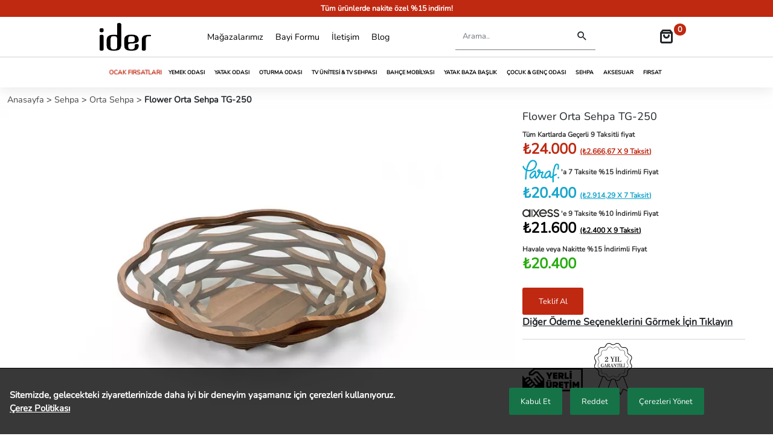

--- FILE ---
content_type: text/html; charset=UTF-8
request_url: https://www.idermobilya.com/flower-orta-sehpa-tg-250
body_size: 10870
content:
<!doctype html><html class="no-js" lang="tr"><head><title>Flower Orta Sehpa TG-250 - İder Mobilya</title><meta charset="utf-8"><meta name="viewport" content="width=device-width, initial-scale=1"><base href="https://www.idermobilya.com/"><meta http-equiv="x-ua-compatible" content="ie=edge"><link rel="canonical" href="https://www.idermobilya.com/flower-orta-sehpa-tg-250"><meta name="description" content="Flower Orta Sehpa TG-250  şık ve dayanıklı yapısıyla dikkat çekiyor. İder Mobilya oturma odası ürünleri ile evinizi baştan yaratmak için tıklayın."><meta name="robots" content="follow, index" /><meta property="og:site_name" content=" İder Mobilya - İndirimli Mobilya Modelleri"><meta name="google-site-verification" content="ICXH455zRMlAIp7CFSpcwdSEU8CpkeBmsiPJkxLH3C0" /><meta property="og:url" content="https://www.idermobilya.com/flower-orta-sehpa-tg-250"><meta property="og:image" itemprop="image" content="https://img.idermobilya.com/orta/flower-orta-sehpa-tg-250-1.webp"><meta property="og:type" content="product"><meta property="og:image:width" content="330"><meta property="og:image:height" content="220"><meta property="twitter:title" content="Flower Orta Sehpa TG-250 - İder Mobilya"><meta property="twitter:description" content="Flower Orta Sehpa TG-250  şık ve dayanıklı yapısıyla dikkat çekiyor. İder Mobilya oturma odası ürünleri ile evinizi baştan yaratmak için tıklayın."><meta property="twitter:image" content="https://img.idermobilya.com/orta/flower-orta-sehpa-tg-250-1.webp"><link rel="preload" as="image" href="https://img.idermobilya.com/ortabuyuk/flower-orta-sehpa-tg-250-1.webp" /><meta name="twitter:card" content="summary_large_image"><link rel="shortcut icon" type="image/x-icon" href="../favicon.ico"><link rel="apple-touch-icon" href="/foto/apple-touch-icon.png"><link rel="icon" href="/foto/apple-touch-icon.png"><link rel="stylesheet" href="/build/bundle.css?v=6965002a04a20"><style type="text/css">#kategorilerDiv a {font-weight:500}	#kategorilerDiv li {border-bottom:solid 1px #ececec;}	/*#kategorilerDiv i:before {float: left; width: 10%; padding-top: .2em;}*/	@media screen and (max-height:450px){	.overlay a {font-size: 20px}	.overlay .closebtn {font-size:40px;top:15px;right:35px;}	}	@media print {	.dispDiv {height: unset; position: unset;}	.wrapper {display: none;}	.teklifYazdirma button{display: none;}	.teklifYazdirma {width: 100%; line-height: 60px;font-size: 2em;}	.goruntuleGeri {display: none;}	.goruntuleKapat {display: none;}	.phide {display: none;}	.wishlist-table table {max-width: 100%;}	.formUst {max-width: 100%; font-size: 1.1em;}	.share {display: none;}	}</style><script>var _paq = window._paq = window._paq || [];	_paq.push(['trackPageView']);	_paq.push(['enableLinkTracking']);	(function() {	var u="//matomo.idermobilya.com/";	_paq.push(['setTrackerUrl', u+'matomo.php']);	_paq.push(['setSiteId', '1']);	var d=document, g=d.createElement('script'), s=d.getElementsByTagName('script')[0];	g.async=true; g.src=u+'matomo.js'; s.parentNode.insertBefore(g,s);	})();</script><script type="application/ld+json">[{"@context":"https:\/\/schema.org\/","@type":"Product","name":"Flower Orta Sehpa TG-250","image":["https:\/\/img.idermobilya.com\/buyuk\/flower-orta-sehpa-tg-250-1.webp","https:\/\/img.idermobilya.com\/buyuk\/flower-orta-sehpa-tg-250-2.webp","https:\/\/img.idermobilya.com\/buyuk\/flower-orta-sehpa-tg-250-3.webp"],"description":"Flower Orta Sehpa TG-250  \u015f\u0131k ve dayan\u0131kl\u0131 yap\u0131s\u0131yla dikkat \u00e7ekiyor. \u0130der Mobilya oturma odas\u0131 \u00fcr\u00fcnleri ile evinizi ba\u015ftan yaratmak i\u00e7in t\u0131klay\u0131n.","sku":"59ef1266-4974-11ed-3d99-525400acdc4c","brand":{"@type":"Brand","name":"ider Mobilya"},"offers":{"@type":"Offer","priceCurrency":"TRY","price":24000,"priceValidUntil":"2026-01-15","availability":"http:\/\/schema.org\/InStock","url":"\/flower-orta-sehpa-tg-250","seller":{"@type":"Organization","name":"ider Mobilya"}}},{"@context":"https:\/\/schema.org","@type":"BreadcrumbList","itemListElement":[{"@type":"ListItem","position":1,"name":"Anasayfa","item":"https:\/\/www.idermobilya.com\/"},{"@type":"ListItem","position":2,"name":"Sehpa","item":"https:\/\/www.idermobilya.com\/sehpa"},{"@type":"ListItem","position":3,"name":"Orta Sehpa","item":"https:\/\/www.idermobilya.com\/orta-sehpa"},{"@type":"ListItem","position":4,"name":"Flower Orta Sehpa TG-250","item":"https:\/\/www.idermobilya.com\/flower-orta-sehpa-tg-250"}]}]</script></head><body><noscript><iframe src="https://www.googletagmanager.com/ns.html?id=GTM-PFWHR5L"	height="0" width="0" style="display:none;visibility:hidden"></iframe></noscript><header><div class="mheader d-flex d-lg-none"><div toggle="#ustMenu" class="menuButton col-2 icon-menu"></div><div style="text-align: center;" class="mlogo col-8"><a href="/" title="Anasayfa" style="text-align: center;"><img width="80" height="43" loading="lazy" style="max-height: 63px;" src="/foto/logosiyah.png" alt="logo"></a></div><div class="menuButton cart__menu teklifal d-flex col-2" style="justify-content: space-evenly;"><div><span class="icon-shopping-bag"></span></div><div class="d-block d-lg-none" id="UrunSayisi"> </div></div><div id="mSearch" class="col-11 mSearch d-block d-lg-none"><form action="/ara" method="GET"><input name="q" id="MtxtbxArama" style="margin-right: .5rem;" class="form-control" type="search" placeholder="Arama.." aria-label="Search"><button class="btn btn-outline-dark" aria-label="mobilSearch" type="submit"><span style="font-size:1.25em;" class="icon-search"></span></button></form></div></div><nav class="navFixed" id="ustMenu"><div id="duyuru" class="container-fluid p0imp d-none d-lg-block"><div class="duyuru-seridi"><div class="duyuru"><a class="dyr2" href="/firsat" title="Fırsat">Tüm ürünlerde nakite özel %15 indirim!</a></div><div class="duyuru"><a class="dyr3" href="/kampanya" title="Kampanya">Tüm ürünlerde paraf'a özel 7 taksite %15 indirim!</a></div><div class="duyuru"><a class="dyr4" href="/kampanya" title="Kampanya">Tüm ürünlerde axess'e özel 9 taksite %10 indirim!</a></div><div class="duyuru"><a class="dyr5" href="/karyola-seti" title="Yatak Baza Başlık">Seçili yatak, baza ve başlıklarda %25 indirim</a></div></div></div><div class="container"><div class="mobilMenu-close d-block d-lg-none" style="padding: .5em 0; font-size: 1.6em;"><i style="cursor: pointer;" class="icon-clear"></i></div><div class="navFixedicerik top-level-menu"><div class="nav-item d-block d-lg-none mBordBt"><a href="/urunler" title="Koleksiyon" style="display: inline-block; font-weight:700;">Koleksiyon</a><span onclick="kategoriAc('kategorilerDiv')" class="plus-minus-toggle" style="width: 4%; display: inline-block;"></span><ul id="kategorilerDiv" style="display: block; list-style: none; padding: 0;"><li style="display: inline-block; width: 100%; padding-left: .6em;"><a style="display: inline-block;" href="/ocak-firsatlari" title="Ocak Fırsatları">Ocak Fırsatları</a><span onclick="kategoriAc('kat5813')" class="plus-minus-toggle collapsed" style="width:9%; display: inline-block;"></span><ul class="katAltMenu" id="kat5813" style="display: none; margin-left:1.4em; padding:0;"></ul></li><li style="display: inline-block; width: 100%; padding-left: .6em;"><a style="display: inline-block;" href="/yemek-odasi" title="Yemek Odası">Yemek Odası</a><span onclick="kategoriAc('kat12')" class="plus-minus-toggle collapsed" style="width:9%; display: inline-block;"></span><ul class="katAltMenu" id="kat12" style="display: none; margin-left:1.4em; padding:0;"><li style="display: inline-block; width: 100%;"><a style="display: inline-block;" href="/yemek-odasi-takimi" title="Yemek Odası Takımı">Yemek Odası Takımı</a></li><li style="display: inline-block; width: 100%;"><a style="display: inline-block;" href="/konsol" title="Konsol">Konsol</a></li><li style="display: inline-block; width: 100%;"><a style="display: inline-block;" href="/yemek-masasi-takimi" title="Yemek Masası Takımı">Yemek Masası Takımı</a></li><li style="display: inline-block; width: 100%;"><a style="display: inline-block;" href="/mutfak-masasi-takimi" title="Mutfak Masası Takımı">Mutfak Masası Takımı</a></li><li style="display: inline-block; width: 100%;"><a style="display: inline-block;" href="/yemek-masasi" title="Yemek Masası">Yemek Masası</a></li><li style="display: inline-block; width: 100%;"><a style="display: inline-block;" href="/mutfak-masasi" title="Mutfak Masası">Mutfak Masası</a></li><li style="display: inline-block; width: 100%;"><a style="display: inline-block;" href="/sandalye" title="Sandalye">Sandalye</a></li><li style="display: inline-block; width: 100%;"><a style="display: inline-block;" href="/bench" title="Bench">Bench</a></li></ul></li><li style="display: inline-block; width: 100%; padding-left: .6em;"><a style="display: inline-block;" href="/yatak-odasi" title="Yatak Odası">Yatak Odası</a><span onclick="kategoriAc('kat1')" class="plus-minus-toggle collapsed" style="width:9%; display: inline-block;"></span><ul class="katAltMenu" id="kat1" style="display: none; margin-left:1.4em; padding:0;"><li style="display: inline-block; width: 100%;"><a style="display: inline-block;" href="/yatak-odasi-takimi" title="Yatak Odası Takımı">Yatak Odası Takımı</a></li><li style="display: inline-block; width: 100%;"><a style="display: inline-block;" href="/gardirop" title="Gardırop">Gardırop</a></li><li style="display: inline-block; width: 100%;"><a style="display: inline-block;" href="/karyola" title="Karyola">Karyola</a></li><li style="display: inline-block; width: 100%;"><a style="display: inline-block;" href="/sifonyerler" title="Şifonyer">Şifonyer</a></li><li style="display: inline-block; width: 100%;"><a style="display: inline-block;" href="/komodinler" title="Komodin">Komodin</a></li></ul></li><li style="display: inline-block; width: 100%; padding-left: .6em;"><a style="display: inline-block;" href="/oturma-odasi" title="Oturma Odası">Oturma Odası</a><span onclick="kategoriAc('kat20')" class="plus-minus-toggle collapsed" style="width:9%; display: inline-block;"></span><ul class="katAltMenu" id="kat20" style="display: none; margin-left:1.4em; padding:0;"><li style="display: inline-block; width: 100%;"><a style="display: inline-block;" href="/koltuk-takimi" title="Koltuk Takımı">Koltuk Takımı</a></li><li style="display: inline-block; width: 100%;"><a style="display: inline-block;" href="/kose-koltuk" title="Köşe Koltuk">Köşe Koltuk</a></li><li style="display: inline-block; width: 100%;"><a style="display: inline-block;" href="/koltuk-kanepe" title="Koltuk & Kanepe">Koltuk & Kanepe</a></li><li style="display: inline-block; width: 100%;"><a style="display: inline-block;" href="/berjer" title="Berjer">Berjer</a></li></ul></li><li style="display: inline-block; width: 100%; padding-left: .6em;"><a style="display: inline-block;" href="/tv-unitesi-ve-sehpasi" title="Tv Ünitesi & Tv Sehpası">Tv Ünitesi & Tv Sehpası</a><span onclick="kategoriAc('kat39')" class="plus-minus-toggle collapsed" style="width:9%; display: inline-block;"></span><ul class="katAltMenu" id="kat39" style="display: none; margin-left:1.4em; padding:0;"><li style="display: inline-block; width: 100%;"><a style="display: inline-block;" href="/tv-unitesi" title="Tv Ünitesi">Tv Ünitesi</a></li><li style="display: inline-block; width: 100%;"><a style="display: inline-block;" href="/tv-sehpasi" title="TV Sehpası">TV Sehpası</a></li><li style="display: inline-block; width: 100%;"><a style="display: inline-block;" href="/tv-unitesi-ust-blok" title="TV Ünitesi Üst Blok">TV Ünitesi Üst Blok</a></li></ul></li><li style="display: inline-block; width: 100%; padding-left: .6em;"><a style="display: inline-block;" href="/bahce-mobilyasi" title="Bahçe Mobilyası">Bahçe Mobilyası</a><span onclick="kategoriAc('kat5275')" class="plus-minus-toggle collapsed" style="width:9%; display: inline-block;"></span><ul class="katAltMenu" id="kat5275" style="display: none; margin-left:1.4em; padding:0;"><li style="display: inline-block; width: 100%;"><a style="display: inline-block;" href="/bahce-takimlari" title="Bahçe Takımları">Bahçe Takımları</a></li><li style="display: inline-block; width: 100%;"><a style="display: inline-block;" href="/bahce-sandalyeleri" title="Bahçe Sandalyeleri">Bahçe Sandalyeleri</a></li><li style="display: inline-block; width: 100%;"><a style="display: inline-block;" href="/bahce-balkon-masalari" title="Bahçe & Balkon Masaları">Bahçe & Balkon Masaları</a></li></ul></li><li style="display: inline-block; width: 100%; padding-left: .6em;"><a style="display: inline-block;" href="/yatak-baza-baslik" title="Yatak Baza Başlık">Yatak Baza Başlık</a><span onclick="kategoriAc('kat3088')" class="plus-minus-toggle collapsed" style="width:9%; display: inline-block;"></span><ul class="katAltMenu" id="kat3088" style="display: none; margin-left:1.4em; padding:0;"><li style="display: inline-block; width: 100%;"><a style="display: inline-block;" href="/karyola-seti" title="Karyola Seti">Karyola Seti</a></li><li style="display: inline-block; width: 100%;"><a style="display: inline-block;" href="/yatak" title="Yatak">Yatak</a></li><li style="display: inline-block; width: 100%;"><a style="display: inline-block;" href="/baza" title="Baza">Baza</a></li><li style="display: inline-block; width: 100%;"><a style="display: inline-block;" href="/baslik" title="Başlık">Başlık</a></li><li style="display: inline-block; width: 100%;"><a style="display: inline-block;" href="/yastik-ve-yorgan" title="Yastık & Yorgan">Yastık & Yorgan</a></li></ul></li><li style="display: inline-block; width: 100%; padding-left: .6em;"><a style="display: inline-block;" href="/cocuk-genc-odasi" title="Çocuk & Genç Odası">Çocuk & Genç Odası</a><span onclick="kategoriAc('kat54')" class="plus-minus-toggle collapsed" style="width:9%; display: inline-block;"></span><ul class="katAltMenu" id="kat54" style="display: none; margin-left:1.4em; padding:0;"><li style="display: inline-block; width: 100%;"><a style="display: inline-block;" href="/cocuk-genc-odasi-takimi" title="Çocuk & Genç Odası Takımı">Çocuk & Genç Odası Takımı</a></li><li style="display: inline-block; width: 100%;"><a style="display: inline-block;" href="/cocuk-genc-odasi-gardirop" title="Çocuk & Genç Gardırop">Çocuk & Genç Gardırop</a></li><li style="display: inline-block; width: 100%;"><a style="display: inline-block;" href="/cocuk-genc-sifonyer" title="Çocuk & Genç Şifonyer">Çocuk & Genç Şifonyer</a></li><li style="display: inline-block; width: 100%;"><a style="display: inline-block;" href="/cocuk-genc-komodin" title="Çocuk & Genç Komodin">Çocuk & Genç Komodin</a></li><li style="display: inline-block; width: 100%;"><a style="display: inline-block;" href="/cocuk-genc-ranza-karyola" title="Çocuk & Genç Ranza-Karyola">Çocuk & Genç Ranza-Karyola</a></li><li style="display: inline-block; width: 100%;"><a style="display: inline-block;" href="/calisma-masasi-ve-unite" title="Çalışma Masası ve Ünite">Çalışma Masası ve Ünite</a></li><li style="display: inline-block; width: 100%;"><a style="display: inline-block;" href="/arabali-karyola" title="Arabalı Karyola">Arabalı Karyola</a></li></ul></li><li style="display: inline-block; width: 100%; padding-left: .6em;"><a style="display: inline-block;" href="/sehpa" title="Sehpa">Sehpa</a><span onclick="kategoriAc('kat43')" class="plus-minus-toggle collapsed" style="width:9%; display: inline-block;"></span><ul class="katAltMenu" id="kat43" style="display: none; margin-left:1.4em; padding:0;"><li style="display: inline-block; width: 100%;"><a style="display: inline-block;" href="/orta-sehpa" title="Orta Sehpa">Orta Sehpa</a></li><li style="display: inline-block; width: 100%;"><a style="display: inline-block;" href="/yan-sehpa" title="Yan Sehpa">Yan Sehpa</a></li><li style="display: inline-block; width: 100%;"><a style="display: inline-block;" href="/zigon-sehpa" title="Zigon Sehpa">Zigon Sehpa</a></li></ul></li><li style="display: inline-block; width: 100%; padding-left: .6em;"><a style="display: inline-block;" href="/dekoratif-obje" title="Aksesuar">Aksesuar</a><span onclick="kategoriAc('kat34')" class="plus-minus-toggle collapsed" style="width:9%; display: inline-block;"></span><ul class="katAltMenu" id="kat34" style="display: none; margin-left:1.4em; padding:0;"><li style="display: inline-block; width: 100%;"><a style="display: inline-block;" href="/dekoratif-obje" title="Dekoratif Obje">Dekoratif Obje</a></li><li style="display: inline-block; width: 100%;"><a style="display: inline-block;" href="/kitaplik" title="Kitaplık">Kitaplık</a></li><li style="display: inline-block; width: 100%;"><a style="display: inline-block;" href="/tablo" title="Tablo">Tablo</a></li><li style="display: inline-block; width: 100%;"><a style="display: inline-block;" href="/dresuar" title="Dresuar">Dresuar</a></li><li style="display: inline-block; width: 100%;"><a style="display: inline-block;" href="/puf" title="Puf">Puf</a></li><li style="display: inline-block; width: 100%;"><a style="display: inline-block;" href="/ayna" title="Ayna">Ayna</a></li><li style="display: inline-block; width: 100%;"><a style="display: inline-block;" href="/tamamlayici-urunler" title="Tamamlayıcı Ürünler">Tamamlayıcı Ürünler</a></li><li style="display: inline-block; width: 100%;"><a style="display: inline-block;" href="/duvar-saati" title="Duvar Saati">Duvar Saati</a></li><li style="display: inline-block; width: 100%;"><a style="display: inline-block;" href="/aydinlatma" title="Aydınlatma">Aydınlatma</a></li><li style="display: inline-block; width: 100%;"><a style="display: inline-block;" href="/raf-seti-raf" title="Raf Seti & Raf">Raf Seti & Raf</a></li><li style="display: inline-block; width: 100%;"><a style="display: inline-block;" href="/hali" title="Halı">Halı</a></li></ul></li><li style="display: inline-block; width: 100%; padding-left: .6em;"><a style="display: inline-block;" href="/firsat" title="Fırsat">Fırsat</a><span onclick="kategoriAc('kat66')" class="plus-minus-toggle collapsed" style="width:9%; display: inline-block;"></span><ul class="katAltMenu" id="kat66" style="display: none; margin-left:1.4em; padding:0;"><li style="display: inline-block; width: 100%;"><a style="display: inline-block;" href="/dugun-paketi" title="Düğün Paketi">Düğün Paketi</a></li><li style="display: inline-block; width: 100%;"><a style="display: inline-block;" href="/kampanya" title="Kampanya">Kampanya</a></li></ul></li></ul></div><a class="dlogo d-none d-lg-flex p0imp" href="/" title="Anasayfa"><img id="logoScr" class="hauto" width="85" height="45" loading="lazy" src="/foto/logosiyah.png" alt="logo"></a><div class="navOrta d-flex"><a class="mBordBt" href="/magazalar" title="Mağazalar">Mağazalarımız</a><a class="mBordBt" href="/bayi-basvuru-formu" title="Bayi Formu">Bayi Formu</a><a class="mBordBt" href="/iletisim" title="İletişim">İletişim</a><a href="/blog" title="Blog" target="_blank">Blog</a></div><div class="dSearch d-none d-lg-flex"><form action="/ara" method="GET"><input name="q" id="txtbxArama" class="form-control" type="search" placeholder="Arama.." aria-label="Search"><button style="min-width: 45px;" class="btn" aria-label="Destktop Search" type="submit"><span style="font-size:1.25em; line-height: 1.3;" class="icon-search"></span></button></form></div><div class="cart__menu teklifal d-none d-lg-flex" style="justify-content: center;"><div><span class="icon-shopping-bag"></span></div><div class="d-none d-lg-block" id="UrunSayisi2"> </div></div></div></div><div class="container-fluid p0imp d-none d-lg-block" style="border-top:solid 1px #d1d1d1; max-width: 1500px;"><div class="d-flex acikMenu"><ul class="yeniMenu"><li><a href="/ocak-firsatlari" title="Ocak Fırsatları">Ocak Fırsatları</a><ul class="submenu"></ul></li><li><a href="/yemek-odasi" title="Yemek Odası">Yemek Odası</a><ul class="submenu"><li><a href="/yemek-odasi-takimi" title="Yemek Odası Takımı">Yemek Odası Takımı</a></li><li><a href="/konsol" title="Konsol">Konsol</a></li><li><a href="/yemek-masasi-takimi" title="Yemek Masası Takımı">Yemek Masası Takımı</a></li><li><a href="/mutfak-masasi-takimi" title="Mutfak Masası Takımı">Mutfak Masası Takımı</a></li><li><a href="/yemek-masasi" title="Yemek Masası">Yemek Masası</a></li><li><a href="/mutfak-masasi" title="Mutfak Masası">Mutfak Masası</a></li><li><a href="/sandalye" title="Sandalye">Sandalye</a></li><li><a href="/bench" title="Bench">Bench</a></li></ul></li><li><a href="/yatak-odasi" title="Yatak Odası">Yatak Odası</a><ul class="submenu"><li><a href="/yatak-odasi-takimi" title="Yatak Odası Takımı">Yatak Odası Takımı</a></li><li><a href="/gardirop" title="Gardırop">Gardırop</a></li><li><a href="/karyola" title="Karyola">Karyola</a></li><li><a href="/sifonyerler" title="Şifonyer">Şifonyer</a></li><li><a href="/komodinler" title="Komodin">Komodin</a></li></ul></li><li><a href="/oturma-odasi" title="Oturma Odası">Oturma Odası</a><ul class="submenu"><li><a href="/koltuk-takimi" title="Koltuk Takımı">Koltuk Takımı</a></li><li><a href="/kose-koltuk" title="Köşe Koltuk">Köşe Koltuk</a></li><li><a href="/koltuk-kanepe" title="Koltuk & Kanepe">Koltuk & Kanepe</a></li><li><a href="/berjer" title="Berjer">Berjer</a></li></ul></li><li><a href="/tv-unitesi-ve-sehpasi" title="Tv Ünitesi & Tv Sehpası">Tv Ünitesi & Tv Sehpası</a><ul class="submenu"><li><a href="/tv-unitesi" title="Tv Ünitesi">Tv Ünitesi</a></li><li><a href="/tv-sehpasi" title="TV Sehpası">TV Sehpası</a></li><li><a href="/tv-unitesi-ust-blok" title="TV Ünitesi Üst Blok">TV Ünitesi Üst Blok</a></li></ul></li><li><a href="/bahce-mobilyasi" title="Bahçe Mobilyası">Bahçe Mobilyası</a><ul class="submenu"><li><a href="/bahce-takimlari" title="Bahçe Takımları">Bahçe Takımları</a></li><li><a href="/bahce-sandalyeleri" title="Bahçe Sandalyeleri">Bahçe Sandalyeleri</a></li><li><a href="/bahce-balkon-masalari" title="Bahçe & Balkon Masaları">Bahçe & Balkon Masaları</a></li></ul></li><li><a href="/yatak-baza-baslik" title="Yatak Baza Başlık">Yatak Baza Başlık</a><ul class="submenu"><li><a href="/karyola-seti" title="Karyola Seti">Karyola Seti</a></li><li><a href="/yatak" title="Yatak">Yatak</a></li><li><a href="/baza" title="Baza">Baza</a></li><li><a href="/baslik" title="Başlık">Başlık</a></li><li><a href="/yastik-ve-yorgan" title="Yastık & Yorgan">Yastık & Yorgan</a></li></ul></li><li><a href="/cocuk-genc-odasi" title="Çocuk & Genç Odası">Çocuk & Genç Odası</a><ul class="submenu"><li><a href="/cocuk-genc-odasi-takimi" title="Çocuk & Genç Odası Takımı">Çocuk & Genç Odası Takımı</a></li><li><a href="/cocuk-genc-odasi-gardirop" title="Çocuk & Genç Gardırop">Çocuk & Genç Gardırop</a></li><li><a href="/cocuk-genc-sifonyer" title="Çocuk & Genç Şifonyer">Çocuk & Genç Şifonyer</a></li><li><a href="/cocuk-genc-komodin" title="Çocuk & Genç Komodin">Çocuk & Genç Komodin</a></li><li><a href="/cocuk-genc-ranza-karyola" title="Çocuk & Genç Ranza-Karyola">Çocuk & Genç Ranza-Karyola</a></li><li><a href="/calisma-masasi-ve-unite" title="Çalışma Masası ve Ünite">Çalışma Masası ve Ünite</a></li><li><a href="/arabali-karyola" title="Arabalı Karyola">Arabalı Karyola</a></li></ul></li><li><a href="/sehpa" title="Sehpa">Sehpa</a><ul class="submenu"><li><a href="/orta-sehpa" title="Orta Sehpa">Orta Sehpa</a></li><li><a href="/yan-sehpa" title="Yan Sehpa">Yan Sehpa</a></li><li><a href="/zigon-sehpa" title="Zigon Sehpa">Zigon Sehpa</a></li></ul></li><li><a href="/dekoratif-obje" title="Aksesuar">Aksesuar</a><ul class="submenu"><li><a href="/dekoratif-obje" title="Dekoratif Obje">Dekoratif Obje</a></li><li><a href="/kitaplik" title="Kitaplık">Kitaplık</a></li><li><a href="/tablo" title="Tablo">Tablo</a></li><li><a href="/dresuar" title="Dresuar">Dresuar</a></li><li><a href="/puf" title="Puf">Puf</a></li><li><a href="/ayna" title="Ayna">Ayna</a></li><li><a href="/tamamlayici-urunler" title="Tamamlayıcı Ürünler">Tamamlayıcı Ürünler</a></li><li><a href="/duvar-saati" title="Duvar Saati">Duvar Saati</a></li><li><a href="/aydinlatma" title="Aydınlatma">Aydınlatma</a></li><li><a href="/raf-seti-raf" title="Raf Seti & Raf">Raf Seti & Raf</a></li><li><a href="/hali" title="Halı">Halı</a></li></ul></li><li><a href="/firsat" title="Fırsat">Fırsat</a><ul class="submenu"><li><a href="/dugun-paketi" title="Düğün Paketi">Düğün Paketi</a></li><li><a href="/kampanya" title="Kampanya">Kampanya</a></li></ul></li></ul></div></div></nav></header><div class="body__overlay"></div><div class="shopping__cart"><div class="shopping__cart__inner"><div class="teklif"><div id="teklif" style="display: flex;flex-direction: column;"><div class="teklifHeader col-12"><div style="margin-top: .3em; flex-basis: 33.3%;" id="temizle"></div><span style="text-align: center; line-height: 45px; flex-basis: 33.3%;font-weight: 700;">Teklifim (<span style="background: none !important; color: black !important;" id="UrunSayisi3"></span>)</span><div class="offsetmenu__close__btn" style="padding: 0 3em; flex-basis: 33.3%"><i style="cursor: pointer;" class="icon-clear"></i></div></div><div style="padding: 0;border-bottom: solid 1px #cdcdcd;" class="phide col-12"><span class="teklifNot">*Oluşturduğunuz teklif ile mağazalarımızdan sipariş verebilirsiniz.</span></div></div></div></div></div><style>#digerUrunler { touch-action: pan-y; -webkit-overflow-scrolling: touch; overflow: hidden;	}</style><section class="urunDetayUst"><div class="container-fluid urunMain" style="max-width:1600px; padding-top: 9.7em;"><div class="kirinti mt2"><a href="/" title="Anasayfa"> Anasayfa </a> > <a href="/sehpa" title="Sehpa"> Sehpa </a> > <a href="/orta-sehpa" title="Orta Sehpa"> Orta Sehpa </a> > <b>Flower Orta Sehpa TG-250 </b></div><div class="row"><div class="col-12 col-lg-8" style="padding: 0;"><div class="UrunDetayImg"><div class="sekmeler aktif gallery" id="resim0" grup="resimler"><a href="https://img.idermobilya.com/buyuk/flower-orta-sehpa-tg-250-1.webp"><img  class="urunDetayImgB" width="950" height="633" src="https://img.idermobilya.com/ortabuyuk/flower-orta-sehpa-tg-250-1.webp" alt="Flower Orta Sehpa TG-250"></a></div><div class="sekmeler  gallery" id="resim1" grup="resimler"><a href="https://img.idermobilya.com/buyuk/flower-orta-sehpa-tg-250-2.webp"><img loading=lazy class="urunDetayImgB" width="950" height="633" src="https://img.idermobilya.com/ortabuyuk/flower-orta-sehpa-tg-250-2.webp" alt="Flower Orta Sehpa TG-250"></a></div><div class="sekmeler  gallery" id="resim2" grup="resimler"><a href="https://img.idermobilya.com/buyuk/flower-orta-sehpa-tg-250-3.webp"><img loading=lazy class="urunDetayImgB" width="950" height="633" src="https://img.idermobilya.com/ortabuyuk/flower-orta-sehpa-tg-250-3.webp" alt="Flower Orta Sehpa TG-250"></a></div><ul class="urunDetayImgK"><li class="ud-smallImg active"><img loading="lazy" sekme='resim0' grup="resimler" width="160" height="106" src="https://img.idermobilya.com/kucuk/flower-orta-sehpa-tg-250-1.webp" style="max-width:10em; height: auto;" alt="Flower Orta Sehpa TG-250"></li><li class="ud-smallImg "><img loading="lazy" sekme='resim1' grup="resimler" width="160" height="106" src="https://img.idermobilya.com/kucuk/flower-orta-sehpa-tg-250-2.webp" style="max-width:10em; height: auto;" alt="Flower Orta Sehpa TG-250"></li><li class="ud-smallImg "><img loading="lazy" sekme='resim2' grup="resimler" width="160" height="106" src="https://img.idermobilya.com/kucuk/flower-orta-sehpa-tg-250-3.webp" style="max-width:10em; height: auto;" alt="Flower Orta Sehpa TG-250"></li></ul></div></div><div class="col-12 col-lg-4 mt2"><div><div id="sticky-price" class="sticky-price"><h1 style="margin-bottom:0;" class="ud-isim">Flower Orta Sehpa TG-250</h1><ul class="ud-Fiyat ulflex"><li><span style='color:#333;font-size: .48em;'>Tüm Kartlarda Geçerli 9 Taksitli fiyat<br></span><span id="satis">₺24.000 </span><u id="satisTaksit" style="font-size: 12px;">(₺2.666,67 X 9 Taksit)</u></li><li><span style='color:#333;font-size:.48em;'><a href="/kampanya-sartlari" title="Kampanya" target="_blank"><img style="margin-bottom:.4em;" width="61" height="38" alt="kampanya" src="/foto/paraflogoK1.webp"></a> 'a 7 Taksite %15 İndirimli Fiyat</span><br><span style="color:#17a6cc;"><span id="fiyattipidort" style="color:#17a6cc;">₺20.400 </span><u id="fiyattipidortTaksit" style="font-size: 12px; color: #17a6cc;">(₺2.914,29 X 7 Taksit)</u></span></li><li><span style='color:#333;font-size:.48em;'><a href="/kampanya-sartlari" title="Kampanya" target="_blank"><img style="margin-bottom:.4em;" width="61" height="13" alt="kampanya" src="/foto/axessLogok.webp"></a> 'e 9 Taksite %10 İndirimli Fiyat</span><br><span style="color:#074a8f;"><span id="kampanya" style="color: #000;">₺21.600 </span><u id="kampanyaTaksit" style="font-size: 12px; color: #000;">(₺2.400 X 9 Taksit)</u></span></li><li><span style='color:#333;font-size:.48em;'>	Havale veya Nakitte %15 İndirimli Fiyat</span><br><span id="nakit" style="color:#26ab0e;">₺20.400</span></li></ul></div><div id="detay" class="ud-detayP"></div></div><div class="uDetay-btns col-12"><button data-toggle="tooltip" data-placement="bottom" id="teklifEkle" type="button" class="col-3 btn2 cart__menu">Teklif Al</button><div style="width: 100%; font-weight: bolder;"><span style="cursor:pointer;" id="odemeScroll" class="odemeScroll" href="" alt="Ödeme Seçenekleri" title="Ödeme Seçenekleri"><u>Diğer Ödeme Seçeneklerini Görmek İçin Tıklayın</u></span></div><div class="urun-bilgileri col-11"><img alt="yerliUretim" loading="lazy" width="100" height="71" src="/foto/yerli-uretim-logos.webp" style="max-width:100px; padding-top:2em;" /><img alt="Garanti" loading="lazy" width="100" height="100" src="/foto/2_yil_garanti.webp" style="max-width:100px" /></div></div></div></div></section><section class="urunDetayAlt"><div class="container pt45"><div class="tab col-12 col-lg-10"><button style="padding: 14px 0px; color: #000;" class="tablinks col-3" onclick="openCity(event, 'aciklama')" id="defaultOpen"><h2>Açıklama</h2></button><button style="padding: 14px 0px; color: #000;" class="tablinks col-3" onclick="openCity(event, 'olcu')"><h2>Ürün Ölçüleri</h2></button><button style="padding: 14px 0px; color: #000;" class="tablinks col-3" onclick="openCity(event, 'teslimat')"><h2>Teslimat Seçenekleri</h2></button></div><div id="aciklama" class="col-12 col-lg-10 tabcontent" style="display:flex;"><div class="ud-yazilar container"><div style="font-weight: 700; font-size:13px;" class="uozellik"><div class="uozellikbaslik">Ölçü</div><div class="uozellikicerik">G: 120	Y: 28	D: 120</div></div><div class="uozellik"><div class="uozellikbaslik">Açıklama</div><div class="uozellikicerik"><b><u>Ürün ölçülerinde +-3 cm farklılık olabilir.</u></b></div></div><div class="uozellik"><div class="uozellikbaslik">Garanti</div><div class="uozellikicerik">2 Yıl</div></div><div class="uozellik"><div class="uozellikbaslik">Ek Bilgi</div><div class="uozellikicerik">Ürün görsellerinde ton farkı bulunabilir.</div></div></div></div><div id="olcu" class="col-12 col-lg-9 tabcontent"><div class="img-container col-12 col-md-6 col-lg-4"><div class="imgitem imgtop">Genişlik: 120 cm</div><div class="imgitem imgright">Yükseklik: 28 cm</div><div class="imgitem imgbottom"></div><div class="imgitem imgleft">Derinlik: 120 cm</div><img loading="lazy" width="274" height="183" src="https://img.idermobilya.com/kucuk/flower-orta-sehpa-tg-250-1.webp" alt=""></div></div><div id="teshir" class="col-12 col-lg-9 tabcontent"></div><div id="teslimat" class="col-12 col-lg-9 tabcontent">Ürünlerimizin teslimatı, kendi ekiplerimiz tarafından mağazalarımızın bulunduğu illere yapılmaktadır.</div><div style="height: 70px;" id="odemeSecenekleri"></div><div class="col-12 col-lg-10"><span class="indexSp" style="margin:0!important;">Ödeme Seçenekleri</span><div id="odemeler"><table id="odemelerr" class="odemeSecenekleri" style="width: 100%;"><tr class="odemeBaslk"><th scope="col"></th><th scope="col">Ödeme Türü</th><th scope="col">Fiyat</th><th scope="col">İndirimli Fiyat</th><th scope="col">Taksit</th></tr><tr><td style="text-align: center;"></td><td>Nakit veya Havale</td><td style="text-decoration: line-through; color: #545454;">₺24.000</td><td>₺20.400</td><td><b>Nakit veya Havale</b></td></tr><tr><td style="text-align: center;"><img alt="Paraf 7 Taksit" width="69" height="19" src="/foto/paraflogoK.webp"></td><td>Paraf 7 Taksit</td><td style="text-decoration: line-through; color: #545454;">₺24.000</td><td>₺20.400</td><td><b>7 Taksit X </b>₺2.914,29</td></tr><tr><td style="text-align: center;"><img alt="Axess 9 Taksit" width="69" height="19" src="/foto/axessLogok.webp"></td><td>Axess 9 Taksit</td><td style="text-decoration: line-through; color: #545454;">₺24.000</td><td>₺21.600</td><td><b>9 Taksit X </b>₺2.400</td></tr><tr><td style="text-align: center;"><img alt="Axess, İş Bankası 6 Taksit" width="69" height="19" src="/foto/visamasterK.webp"></td><td>Axess, İş Bankası 6 Taksit</td><td style="text-decoration: line-through; color: #545454;">₺24.000</td><td>₺21.600</td><td><b>6 Taksit X </b>₺3.600</td></tr><tr><td style="text-align: center;"><img alt="Ziraat Bankası 5 Taksit" width="69" height="19" src="/foto/ziraatLogoK.webp"></td><td>Ziraat Bankası 5 Taksit</td><td style="text-decoration: line-through; color: #545454;">₺24.000</td><td>₺21.600</td><td><b>5 Taksit X </b>₺4.320</td></tr><tr><td style="text-align: center;"><img alt="YKB, Finansbank, TEB, Vakıfbank, Kuveyt Türk 6 Taksit" width="69" height="19" src="/foto/visamasterK.webp"></td><td>YKB, Finansbank, TEB, Vakıfbank, Kuveyt Türk 6 Taksit</td><td style="text-decoration: line-through; color: #545454;">₺24.000</td><td>₺22.320</td><td><b>6 Taksit X </b>₺3.720</td></tr><tr><td style="text-align: center;"><img alt="Tüm Kredi Kartlarına 9 Taksit" width="69" height="19" src="/foto/visamasterK.webp"></td><td>Tüm Kredi Kartlarına 9 Taksit</td><td>₺24.000</td><td>₺24.000</td><td><b>9 Taksit X </b>₺2.666,67</td></tr></table></div></div><span class="indexSp">Diğer Ürünler</span><div id="digerUrunler" style="min-height: 200px; margin: 0 auto;"><div style="display: none;"><a href="/pebble-orta-sehpa-kucuk-tg-395" title="Pebble Orta Sehpa Küçük TG-395"><div class="favoriUst" style="position: relative;"><img loading="lazy" width="310" height="207" style="border-radius: 2px;" src="https://img.idermobilya.com/kucuk/pebble-orta-sehpa-kucuk-tg-395-1.webp" alt="Pebble Orta Sehpa Küçük TG-395"></div><div class="favoriAlt"><span style="flex-basis: 62%;">Pebble Orta Sehpa Küçük TG-395</span><span style="flex-basis:38%; text-align: right;"><span style="padding-left:.5em;"><b>₺29.500</b></span></span></div></a></div><div style="display: none;"><a href="/metro-r-orta-sehpa-buyuk-tg-364" title="Metro R. Orta Sehpa Büyük TG-364"><div class="favoriUst" style="position: relative;"><img loading="lazy" width="310" height="207" style="border-radius: 2px;" src="https://img.idermobilya.com/kucuk/metro-r-orta-sehpa-buyuk-tg-364-1.webp" alt="Metro R. Orta Sehpa Büyük TG-364"></div><div class="favoriAlt"><span style="flex-basis: 62%;">Metro R. Orta Sehpa Büyük TG-364</span><span style="flex-basis:38%; text-align: right;"><span style="padding-left:.5em;"><b>₺23.000</b></span></span></div></a></div><div style="display: none;"><a href="/harley-orta-sehpa-tg-198" title="Harley Orta Sehpa TG-198"><div class="favoriUst" style="position: relative;"><img loading="lazy" width="310" height="207" style="border-radius: 2px;" src="https://img.idermobilya.com/kucuk/harley-orta-sehpa-tg-198-1-1.webp" alt="Harley Orta Sehpa TG-198"></div><div class="favoriAlt"><span style="flex-basis: 62%;">Harley Orta Sehpa TG-198</span><span style="flex-basis:38%; text-align: right;"><span style="padding-left:.5em;"><b>₺27.500</b></span></span></div></a></div><div style="display: none;"><a href="/bentley-orta-sehpa-siyah-tb-442" title="Bentley Orta Sehpa Siyah TB-442"><div class="favoriUst" style="position: relative;"><img loading="lazy" width="310" height="207" style="border-radius: 2px;" src="https://img.idermobilya.com/kucuk/bentley-orta-sehpa-siyah-tb-442-1.webp" alt="Bentley Orta Sehpa Siyah TB-442"></div><div class="favoriAlt"><span style="flex-basis: 62%;">Bentley Orta Sehpa Siyah TB-442</span><span style="flex-basis:38%; text-align: right;"><span style="padding-left:.5em;"><b>₺39.590</b></span></span></div></a></div><div style="display: none;"><a href="/matrix-orta-sehpa-kucuk-tg-418" title="Matrix Orta Sehpa Küçük TG-418"><div class="favoriUst" style="position: relative;"><img loading="lazy" width="310" height="207" style="border-radius: 2px;" src="https://img.idermobilya.com/kucuk/matrix-orta-sehpa-kucuk-tg-418-1.webp" alt="Matrix Orta Sehpa Küçük TG-418"></div><div class="favoriAlt"><span style="flex-basis: 62%;">Matrix Orta Sehpa Küçük TG-418</span><span style="flex-basis:38%; text-align: right;"><span style="padding-left:.5em;"><b>₺12.000</b></span></span></div></a></div><div style="display: none;"><a href="/tola-orta-sehpa-siyah-tb-325" title="Tola Orta Sehpa Siyah TB-325"><div class="favoriUst" style="position: relative;"><img loading="lazy" width="310" height="207" style="border-radius: 2px;" src="https://img.idermobilya.com/kucuk/tola-orta-sehpa-siyah-tb-325-1.webp" alt="Tola Orta Sehpa Siyah TB-325"></div><div class="favoriAlt"><span style="flex-basis: 62%;">Tola Orta Sehpa Siyah TB-325</span><span style="flex-basis:38%; text-align: right;"><span style="padding-left:.5em;"><b>₺34.890</b></span></span></div></a></div><div style="display: none;"><a href="/linda-buyuk-yuvarlak-orta-sehpa" title="Linda Büyük Yuvarlak Orta Sehpa"><div class="favoriUst" style="position: relative;"><img loading="lazy" width="310" height="207" style="border-radius: 2px;" src="https://img.idermobilya.com/kucuk/linda-buyuk-yuvarlak-orta-sehpa-1.webp" alt="Linda Büyük Yuvarlak Orta Sehpa"></div><div class="favoriAlt"><span style="flex-basis: 62%;">Linda Büyük Yuvarlak Orta Sehpa</span><span style="flex-basis:38%; text-align: right;"><span style="padding-left:.5em;"><b>₺12.995</b></span></span></div></a></div><div style="display: none;"><a href="/bueno-orta-sehpa-beyaz-siyah-tb-412" title="Bueno Orta Sehpa Beyaz Siyah TB-412"><div class="favoriUst" style="position: relative;"><img loading="lazy" width="310" height="207" style="border-radius: 2px;" src="https://img.idermobilya.com/kucuk/bueno-orta-sehpa-beyaz-siyah-tb-412-1.webp" alt="Bueno Orta Sehpa Beyaz Siyah TB-412"></div><div class="favoriAlt"><span style="flex-basis: 62%;">Bueno Orta Sehpa Beyaz Siyah TB-412</span><span style="flex-basis:38%; text-align: right;"><span style="padding-left:.5em;"><b>₺31.590</b></span></span></div></a></div><div style="display: none;"><a href="/modest-orta-sehpa-dikdortgen-tg-128" title="Modest Orta Sehpa Dikdörtgen TG-128"><div class="favoriUst" style="position: relative;"><img loading="lazy" width="310" height="207" style="border-radius: 2px;" src="https://img.idermobilya.com/kucuk/modest-orta-sehpa-dikdortgen-tg-128-1.webp" alt="Modest Orta Sehpa Dikdörtgen TG-128"></div><div class="favoriAlt"><span style="flex-basis: 62%;">Modest Orta Sehpa Dikdörtgen TG-128</span><span style="flex-basis:38%; text-align: right;"><span style="padding-left:.5em;"><b>₺30.000</b></span></span></div></a></div><div style="display: none;"><a href="/bau-orta-sehpa-kucuk-lagina-tg-408" title="Bau Orta Sehpa Küçük Lagina TG-408"><div class="favoriUst" style="position: relative;"><img loading="lazy" width="310" height="207" style="border-radius: 2px;" src="https://img.idermobilya.com/kucuk/bau-orta-sehpa-kucuk-lagina-tg-408-1.webp" alt="Bau Orta Sehpa Küçük Lagina TG-408"></div><div class="favoriAlt"><span style="flex-basis: 62%;">Bau Orta Sehpa Küçük Lagina TG-408</span><span style="flex-basis:38%; text-align: right;"><span style="padding-left:.5em;"><b>₺9.000</b></span></span></div></a></div><div style="display: none;"><a href="/prada-orta-sehpa" title="Prada Orta Sehpa"><div class="favoriUst" style="position: relative;"><img loading="lazy" width="310" height="207" style="border-radius: 2px;" src="https://img.idermobilya.com/kucuk/prada-orta-sehpa-1.webp" alt="Prada Orta Sehpa"></div><div class="favoriAlt"><span style="flex-basis: 62%;">Prada Orta Sehpa</span><span style="flex-basis:38%; text-align: right;"><span style="padding-left:.5em;"><b>₺25.385</b></span></span></div></a></div></div></div></section><footer class="text-center bg-lighter"><section><div style="max-width:1120px;" class="container text-center text-md-start"><div class="row" style="padding:10px 0 0 0;"><div class="col-6 col-sm-4 col-md-3 mx-auto mb-3 footerkat"><p style="font-size: 1em;font-weight: 700;">KATEGORİLER</p><p><a href="/yemek-odasi-takimi" title="Yemek Odası Takımı">Yemek Odası</a></p><p><a href="/yatak-odasi-takimi" title="Yatak Odası Takımı">Yatak Odası</a></p><p><a href="/koltuk-takimi" title="Koltuk Takımı">Koltuk Takımı</a></p><p><a href="/tv-unitesi" title="Tv Ünitesi">Tv Ünitesi & Tv Sehpası</a></p><p><a href="/cocuk-genc-odasi-takimi" title="Çocuk & Genç Odası">Çocuk & Genç Odası</a></p><p><a href="/sehpa" title="sehpa">Sehpa</a></p><p><a href="/dekoratif-obje" title="Aksesuar">Aksesuar</a></p><p><a href="/firsat" title="Fırsat">Fırsat</a></p></div><div class="col-6 col-sm-4 col-md-2 mx-auto mb-3 footerkat"><p style="font-size: 1em;font-weight: 700;">İDER MOBİLYA</p><p><a href="/magazalar" title="Mağazalarımız">Mağazalarımız</a></p><p><a href="/bayi-basvuru-formu" title="Bayi Başvuru Formu">Bayi Formu</a></p><p><a href="/iletisim" title="İletişim">İletişim</a></p><p><a href="/hakkimizda" title="Hakkımızda">Hakkımızda</a></p><p><a href="/cerez-politikasi" title="Çerez Politikası">Çerez Politikası</a></p><p><a target="_blank" href="/blog" title="İder Mobilya Blog" target="_blank">Blog</a></p><p><a href="/sss" title="Sık Sorulan Sorular">Sık Sorulan Sorular</a></p><p><a href="/kampanya-sartlari" title="Kampanya Şartları">Kampanya Şartları</a></p></div><div class="col-4 col-md-2 d-none d-lg-block footerKatalog"></div><div class="col-8 col-md-4 mx-auto mb-md-0 mb-3 footerSag"><span>Bizi Takip Edin</span><div class="socialIcons"><a target="_blank" title="İder Mobilya Instagram" href="https://instagram.com/idermobilya" rel=”nofollow”><i class="icon-instagram"></i></a><a target="_blank" title="İder Mobilya Facebook" href="https://www.facebook.com/idermobilya" rel=”nofollow”><i class="icon-facebook"></i></a><a target="_blank" title="İder Mobilya Twitter" href="https://twitter.com/ider_mobilya" rel=”nofollow”><i class="icon-Twitter-X"><span class="path1"></span><span class="path2"></span></i></a><a target="_blank" title="İder Mobilya Youtube" href="https://www.youtube.com/user/bilgiish" rel=”nofollow”><i class="icon-youtube"></i></a></div><span>Müşteri Hizmetleri</span><a style="font-size: 1.5em; color: inherit;" href="tel:+908504663333" title="0850 466 33 33"><i class="icon-headset_mic"></i> 0850 466 33 33</a></div></div></div></section><div class="text-center copyright">© 2025 Tüm Hakları Saklıdır</div></footer><div id="goruntule"></div><div class="cookie" style="display:none;"><div id="unqckModal" class="unqckModal"><div class="unqckModalContent col-11 col-lg-7 col-xl-5"><img width="47" height="25" loading="lazy" style="max-height: 25px; margin-bottom: 1em;" src="/foto/logosiyah.png" alt="logo"><span class="unqckClose"><i style="cursor: pointer;" class="icon-clear"></i></span><table class="unckTable"><tr><td>Zorunlu Çerezler</td><td>Bu çerezler internet sitemizin çalışması amacıyla gerekli olan çerezlerdir. Söz konusu çerezler olup oturum süresince (sitemizin performansını ölçmek ve sitemizi iyileştirebilmek amacıyla kullanılan çerezler ve gizlilik tercihlerinin hatırlanması amacıyla kullanılan çerezler hariç olmak üzere) kişisel veri işlemekte, oturum sonlandığında otomatikman silinmektedir. Söz konusu çerezler talep etmiş olduğunuz bilgi toplumu hizmetinin (log-in olma, forma doldurma, ziyaretçilerin sayılması ve trafiğin ölçülmesi) yerine getirilebilmesi için zorunlu olarak kullanılmaktadır. Bu çerezler internet sitemizdeki ziyaretçilerin sayılması ve trafiğin ölçülmesine olanak sağlamaktadır. Bu sayede sitemizin performansını ölçmekte ve iyileştirebilmekteyiz. Söz konusu çerezler internet sitemizdeki hangi sayfaların en popüler olduğu, hangilerinin de en az popüler olduğunu anlamamıza yardımcı olan birinci taraf çerezlerdir.</td></tr><tr><td>Reklam / Pazarlama Çerezleri</td><td>Bu çerezler internet sayfamız aracılığıyla yerleştirilmiş reklam ortaklarımızın çerezleri olup üçüncü taraf çerezlerdir. Söz konusu çerezler cihazınızda 365 gün süreyle tutulacaktır. Bu çerezler iş ortaklarımız tarafından ilgi alanlarınıza göre profilinizin çıkarılması ve size ilgili reklamlar göstermek amacıyla kullanılmaktadır. </td></tr><tr><td>İşlevsel Çerezler</td><td>Bu tür çerezler, internet sitemizi daha işlevsel kılmak ve kişiselleştirmek (tercihlerinizin siteye tekrar girdiğinizde hatırlanmasını sağlamak) üzere kullanılmaktadır. Söz konusu çerezler birinci taraf olup, cihazınızda 90 gün süreyle tutulmaktadır.</td></tr></table><div class="d-flex" style="justify-content: space-around;"><button style="height: 45px !important; line-height: 45px !important; width: 40%;" class="btn2 btn2-success col-5 col-lg-4 kurabiyeOnay">Kabul Et</button><button style="height: 45px !important; line-height: 45px !important; width: 40%;" class="btn2 btn2-success col-5 col-lg-4 kurabiyeRed">Reddet</button></div></div></div><div class="cookieY col-12 col-lg-7">Sitemizde, gelecekteki ziyaretlerinizde daha iyi bir deneyim yaşamanız için çerezleri kullanıyoruz. <a style="text-decoration: underline; display: block; color: #fff;" href="/cerez-politikasi" title="Çerez Politikası" target="_blank">Çerez Politikası</a></div><div class="cookieB col-12 col-lg-5"><button style="height: 45px !important; line-height: 45px !important; margin: 0 .5em;" class="btn2 btn2-success kurabiyeOnay">Kabul Et</button><button style="height: 45px !important; line-height: 45px !important; margin: 0 .5em;" class="btn2 btn2-success kurabiyeRed">Reddet</button><button style="height: 45px !important; line-height: 45px !important; margin: 0 .5em;" class="btn2 btn2-success" id="unqckBtn">Çerezleri Yönet</button></div></div><div id="backTOp" kaydir="body" class="toTop icon-chevron-with-circle-up d-none"></div><script src="/build/bundle.js?v=6965002a04a20" ></script><script type="text/javascript">window.addEventListener('DOMContentLoaded', () => {	if (window.app == undefined) { return; };	let arr = ['UrunSayisi','UrunSayisi2','UrunSayisi3'];	arr.forEach(x => {	let elm = document.querySelector('#' + x);	if (elm) {	new app.UrunSayisi({	target: elm	});	}	});	let tElm = document.querySelector('#teklif');	if (tElm) {	new app.Teklif({	target: tElm,	props: {	veriler: JSON.parse('[{"sira":0,"isim":"Flower Orta Sehpa TG-250","alt":"","resim":"flower-orta-sehpa-tg-250-1.webp","fiyatlar":{"satis":24000,"kampanya":21600,"nakit":20400,"fiyattipidort":20400},"url":"\/flower-orta-sehpa-tg-250","miktar":1,"kod":3474}]'),	last: '6965002a04a20',	resimAdresi: 'https://img.idermobilya.com/'	}	});	}	let gElm = document.querySelector("#goruntule");	if (gElm) {	new app.Goruntule({	target: gElm,	props: {	resimAdresi: 'https://img.idermobilya.com/'	}	});	}	let teElm = document.querySelector("#temizle");	if (teElm) {	new app.Temizle({	target:teElm	});	}	let siparisElem = document.querySelector("#siparis");	if (siparisElem) {	new app.Siparis({	target:siparisElem,	props: {	siparisKod: ""	}	});	}	});</script><script>window.addEventListener('DOMContentLoaded', () => {	const taksitHesapla = (sayi, bolum) => {	return Math.ceil((sayi * 100) / bolum) / 100;	};	const para = (t, ondalikSayi ) => {	ondalikSayi = ondalikSayi ? ondalikSayi : 0;	return t.toLocaleString('tr-TR', {currency: 'TRY', style: 'currency', maximumFractionDigits:ondalikSayi}) || '';	};	let taksitSayilari = {	satis: 9,	kampanya: 9,	fiyattipidort: 7,	nakit: 0	};if (/Android|webOS|iPhone|iPad|iPod|BlackBerry|IEMobile|Opera Mini/i.test(navigator.userAgent)) {	document.querySelectorAll('.yandex').forEach(x => { x.style.display = ""; });	}	function parafTest (fiyat) {	try {	let alan = document.querySelector('#paraf');	if (fiyat > 4999 && fiyat <= 50000) {	alan.style.display = "";	} else {	alan.style.display = "none";	}	} catch (err) {}	}	});</script><script></script><script>tns({	"responsive": {	"1200": {	"items": 3	},	"750": {	"items": 2	},	"300": {	"items": 1	},	},	container: "#digerUrunler",	preventScrollOnTouch: "auto",	gutter: 20,	mouseDrag: true,	slideBy: "page",	nav: false,	loop: false,	controlsText: ['<span class="icon-chevron-circle-left"></span>', '<span class="icon-chevron-circle-right"></span>'],	swipeAngle: false,	speed: 400	})</script><script>function openCity(evt, cityName) {	var i, tabcontent, tablinks;	tabcontent = document.getElementsByClassName("tabcontent");	for (i = 0; i < tabcontent.length; i++) {	tabcontent[i].style.display = "none";	}	tablinks = document.getElementsByClassName("tablinks");	for (i = 0; i < tablinks.length; i++) {	tablinks[i].className = tablinks[i].className.replace(" active", "");	}	document.getElementById(cityName).style.display = "flex";	evt.currentTarget.className += " active";	}	document.getElementById("defaultOpen").click();</script><script>Fancybox.bind('.gallery a', {	groupAll: true,	Image: { Panzoom: { maxScale: function () { return 2; }, }, },	Toolbar: {	display: [	{ id: "prev", position: "center" },	{ id: "counter", position: "center" },	{ id: "next", position: "center" },	"zoom",	"slideshow",	"fullscreen",	"thumbs",	"close",	],	},	}); </script><script type="text/javascript">let scrollOdeme = document.getElementById("odemeSecenekleri");	let scrollOdemee = document.getElementById("odemeScroll");	scrollOdemee.addEventListener('click', function() {	scrollOdeme.scrollIntoView({behavior: "smooth"});	});</script><style type="text/css">.magazaBox {margin: 3px;}	.tns-item {display: inline-block !important;}</style></body></html>

--- FILE ---
content_type: text/css
request_url: https://www.idermobilya.com/build/bundle.css?v=6965002a04a20
body_size: 16720
content:
.tns-outer{padding:0 !important}.tns-outer [hidden]{display:none !important}.tns-outer [aria-controls],.tns-outer [data-action]{cursor:pointer}.tns-slider{-webkit-transition:all 0s;-moz-transition:all 0s;transition:all 0s}.tns-slider>.tns-item{-webkit-box-sizing:border-box;-moz-box-sizing:border-box;box-sizing:border-box}.tns-horizontal.tns-subpixel{white-space:nowrap}.tns-horizontal.tns-subpixel>.tns-item{display:inline-block !important;vertical-align:top;white-space:normal}.tns-horizontal.tns-no-subpixel:after{content:'';display:table;clear:both}.tns-horizontal.tns-no-subpixel>.tns-item{float:left}.tns-horizontal.tns-carousel.tns-no-subpixel>.tns-item{margin-right:-100%}.tns-no-calc{position:relative;left:0}.tns-gallery{position:relative;left:0;min-height:1px}.tns-gallery>.tns-item{position:absolute;left:-100%;-webkit-transition:transform 0s, opacity 0s;-moz-transition:transform 0s, opacity 0s;transition:transform 0s, opacity 0s}.tns-gallery>.tns-slide-active{position:relative;left:auto !important}.tns-gallery>.tns-moving{-webkit-transition:all 0.25s;-moz-transition:all 0.25s;transition:all 0.25s}.tns-autowidth{display:inline-block}.tns-lazy-img{-webkit-transition:opacity 0.6s;-moz-transition:opacity 0.6s;transition:opacity 0.6s;opacity:0.6}.tns-lazy-img.tns-complete{opacity:1}.tns-ah{-webkit-transition:height 0s;-moz-transition:height 0s;transition:height 0s}.tns-ovh{overflow:hidden}.tns-visually-hidden{position:absolute;left:-10000em}.tns-transparent{opacity:0;visibility:hidden}.tns-fadeIn{opacity:1;filter:alpha(opacity=100);z-index:0}.tns-normal,.tns-fadeOut{opacity:0;filter:alpha(opacity=0);z-index:-1}.tns-vpfix{white-space:nowrap}.tns-vpfix>div,.tns-vpfix>li{display:inline-block}.tns-t-subp2{margin:0 auto;width:310px;position:relative;height:10px;overflow:hidden}.tns-t-ct{width:2333.3333333%;width:-webkit-calc(100% * 70 / 3);width:-moz-calc(100% * 70 / 3);width:calc(100% * 70 / 3);position:absolute;right:0}.tns-t-ct:after{content:'';display:table;clear:both}.tns-t-ct>div{width:1.4285714%;width:-webkit-calc(100% / 70);width:-moz-calc(100% / 70);width:calc(100% / 70);height:10px;float:left}#kasimProtag { top: 0 !important; width: 155px; } .kategori-label { position: absolute; top: 10px; left: 25px; background: linear-gradient(135deg, rgba(255, 255, 255, 0.7), rgba(245, 245, 245, 0.7)); backdrop-filter: blur(1.5px); -webkit-backdrop-filter: blur(1.5px); border: 1px solid rgba(255, 255, 255, 0.2); color: #000; font-size: 15px; font-weight: 600; padding: 6px 14px; border-radius: 2px; z-index: 3; transition: opacity 0.4s ease; } .inPict:hover .kategori-label { opacity: 0; } @font-face { font-family: 'Nunito'; src: url('../fonts/Nunito.woff2') format('woff2'), url('../fonts/Nunito.woff') format('woff'), url('../fonts/Nunito.ttf') format('truetype'); font-display: block; } #ayinUrunleri-ow img, #mouse-drag-ow img, .ilgiliUrunler-ow img { height: auto; width: 100%; } #anaSlider-ow .tns-ovh { position: relative; } #mobilSlider-ow .tns-ovh { position: relative; } #mobilSlider { text-align: center; } #mobilSlider img { max-width: 97%; height: auto; background: #ddd3ba; } #mobilSlider-ow .tns-nav { z-index: 9999; position: absolute; width: 100%; bottom: 5px; } #ayinUrunleri-ow .tns-ovh { position: relative; } #ayinUrunleri-ow .tns-controls button { position: absolute; margin-top: 90px; font-size: 3.4em; z-index: 99; color: #5c5c5c; border: none; background: none; } .basariliKayit { display: none;; } #ayinUrunleri-ow .tns-controls button:first-child { left: 30px; } #ayinUrunleri-ow .tns-controls button:not(:first-child) { right: 30px; } .ayinUrunleriCls { display: inline-block; } #mouse-drag-ow .tns-ovh { position: relative; } #mouse-drag-ow .tns-controls button { position: absolute; margin-top: 50px; font-size: 3em; z-index: 99; color: #5c5c5c; border: none; background: none; } #mouse-drag-ow .tns-controls button:first-child { left: 7%; } #mouse-drag-ow .tns-controls button:not(:first-child) { right: 7%; } #mouse-drag-ow { max-width: 75%; margin: 0 auto; } #ilgiliUrunler-ow {width: 75%; margin: 0 auto;} #ilgiliUrunler-ow .tns-ovh { position: relative; } #ilgiliUrunler-ow .tns-controls button { position: absolute; margin-top: 70px; font-size: 3em; z-index: 99; color: #5c5c5c; border: none; background: none; } #ilgiliUrunler-ow .tns-controls button:first-child { left: 7%; } #ilgiliUrunler-ow .tns-controls button:not(:first-child) { right: 7%; } .tns-nav-active { background: #333 !important; width: 18px!important; } #ilgiliUrunler-ow .tns-item {text-align: center;} #digerUrunler-ow {width: 75%; margin: 0 auto;} #digerUrunler-ow .tns-ovh { position: relative; } #digerUrunler-ow .tns-controls button { position: absolute; margin-top: 70px; font-size: 3em; z-index: 99; color: #5c5c5c; border: none; background: none; } #digerUrunler-ow .tns-controls button:first-child { left: 7%; } #digerUrunler-ow .tns-controls button:not(:first-child) { right: 7%; } .tns-nav-active { background: #000 !important; } #digerUrunler-ow .tns-item {text-align: center;} .tns-nav { display: flex; justify-content: center; align-content: center; flex-wrap: nowrap; } .tns-nav button { width: 0; height: 5px; border-radius: 10px; box-sizing: border-box; border: 0; background: grey; max-width: 0; margin: 0 1px; padding: 0; } .duyuru-seridi { background-color: #bf2811; color: #fff; font-weight: 700; height: 28px; text-align: center; position: relative; } .duyuru { font-size: .78em; line-height: 28px; display: none; position: absolute; left: 0; top: 0; width: 100%; } .duyuru a { color: inherit; display: block; } .navFixed { position: fixed; top: 0; left: 0; right: 0; z-index: 999; display: flex; flex-wrap: wrap; justify-content: flex-start; box-shadow: 0px 1px 23px #cecece96; transition: all .5s; padding: 0; } .menuButton { z-index: 21; box-sizing: border-box; display: none; line-height: 1em; font-size: 1.7em; padding-left: 1em; } .navFixedicerik { display: flex; flex-direction: row; } .p0imp { padding: 0 !important; } .popup { display: block; position: fixed; opacity: 1; top: 0; bottom: 0; left: 0; right: 0; z-index: 9999999; background: #00000099; } .popupjpg { margin: 4em auto; position: relative; width: 450px; } .popupjpg img { height: auto; } .hauto { height: auto; } .btn2 { background: #000; border: solid 1px #000; border-radius: 2.5px; color: #fff; font-size: 13px; height: 45px; line-height: 45px; padding: 0 18px; transition: all 0.3s ease 0s; } .btn2:hover { background: #fff !important; color: #000; } .btn2-success { background: #157347 !important; border: solid 1px #157347 !important; color: #fff; height: 40px !important; line-height: 40px !important; } .uDetay-btns, .btn2-danger { margin: 0; padding: .5em 0; display: flex; flex-wrap: wrap; justify-content: space-between; } .uDetay-btns button, .btn2-danger { background: #bf2811 !important; border: solid 1px #bf2811; } .uDetay-btns button:hover, .btn2-danger:hover { background: #fff !important; color: #000; } .uDetay-btns button { padding: 0 !important; } .indexKampanya img { border: solid 1px; border-radius: .3em; } .indexSp { text-align: center; display: block; margin: 2em 0 .5em 0; font-size: 1.3em; font-weight: 500; } .altCate { max-width: 1120px; } .altCate div { margin: 1px; } .indexCate { flex-direction: row !important; padding-top: .8em !important; } .kategori-overlay { position: absolute; inset: 0; background: linear-gradient(135deg, rgba(255, 255, 255, 0.3), rgba(245, 245, 245, 0.3)); backdrop-filter: blur(1.5px); -webkit-backdrop-filter: blur(1.5px); border: 1px solid rgba(255, 255, 255, 0.2); border-radius: 14px; display: flex; align-items: center; justify-content: center; opacity: 0; transition: opacity 0.4s ease, transform 0.4s ease; transform: scale(1.01); } .kategori-content { display: flex; align-items: center; justify-content: center; gap: 12px; transform: translateY(20px); opacity: 0; transition: all 0.5s ease; font-size: 1.3rem; font-weight: 600; color: #31343C; } .inPict:hover .kategori-overlay { opacity: 1; transform: scale(1); } .inPict:hover .kategori-content { transform: translateY(0); opacity: 1; } .indexCate a { display: block; } .indexCate img { border-radius: 2px; height: auto; } .seritBanner img{ height: auto; width: 100%; } .inPict { position: relative; margin-bottom: 1.5em; } .tac { text-align: center !important; } .tal { text-align: left !important; } .saribg { background: #efef44 !important; } .kampanyaSartlari { font-size: 12px; margin: 0 auto; } .kampanyaSartlari tr td, .kampanyaSartlari tr th { border: solid 1px #d3d2d2; padding: 5px; } .kampanyaSartlari tr td:first-child,.kampanyaSartlari tr th:first-child { background: #f6f6f6; font-weight: 700; } .odemeSecenekleri { font-size: 12px; } .odemeSecenekleri td, .odemeSecenekleri th { border-bottom: 1px solid #e5e5e5; padding: .5em; text-align: left; } .odemeSecenekleri img { height: auto !important; } .odemeSecenekleri tr:nth-child(2n+2) { background: #f6f6f6; } .odemeBaslk { font-weight: 800; } .odemeBaslk td, .odemeBaslk th { border-bottom: solid 1px; } html { scroll-behavior: smooth; } html, body { font-family: 'Nunito', sans-serif !important; width: 100%; } ul, ol { list-style: none; padding-left: inherit; } a { color: #444; text-decoration: none; } .navbg { background: rgb(246 246 248 / 58%) none repeat scroll 0 0; transition: .5s; padding: 0; } .navbar { border-bottom: solid 1px #e7e7e7; } .navbar-light .navbar-nav .nav-link {color: inherit;} .nav-link { color: #000; font-weight: 700; } .nav-link:hover, .nav-link:focus { color: #333; } .navul2 { justify-content: right; } .story { padding: 100px 0 20px 0; } .collectText { height: 115px; overflow: hidden; text-align: justify; } .koleksiyon { max-width:1120px; margin-top: 2em; } .koleksiyon a{ color: #333; text-decoration: none; } .koleksiyon img { height: auto; } .koleksiyonBg { background: #f8f9fa; margin-top: 0.7em; } .katSp { text-align: center; display: block; font-size: 1.2em; font-weight: 500; } .katTop { margin-top: 9.3em; max-width: 1600px; } .productList { margin-top: 1em; } .proDetail { min-height: 5em; line-height: 21px; padding-top: 1em; } .proImg img { border: solid 1px #eee; width: 100%; height: auto; border-radius: 3px; } .proCard { position:relative; box-shadow: 0 0 16px 0 rgb(0 0 0 / 6%); border: solid 1px #f1f1f1; margin-bottom: 2em; border-radius: 3px; } .productPrice { display: flex; justify-content: flex-end; padding-right: 1em; } .ciziliFiyat { color: #9c9b9b; text-decoration: line-through; font-weight: 700; } .urunFiyat { color: #bf2811; font-weight: 700; padding-left: 10px; } .urunMain { max-width: 1600px; padding-top: 6em; } .protagN { z-index: 2; background: #30bb17; position: absolute; color: #fff; right: 7px; top: 7px; font-size: 16px; border-radius: 3px; font-weight: 800; padding: 4px 11px; line-height: 22px; text-align: center; } .protagBadge { z-index: 2; position: absolute; color: white; left: 7px; top: 7px; padding: 0 7px; width: 125px; } .protagBadge img {height: auto;} .protagBadgeTemp { z-index: 2; position: absolute; color: white; left: 7px; top: 7px; padding: 0 7px; width: 120px; } .protagBadgeTemp img {height: auto;} .protag1 { z-index: 2; background: #bf2811; position: absolute; color: white; right: 7px; top: 7px; font-size: 16px; border-radius: 3px; font-weight: 900; padding: 0 7px; line-height: 35px; } .protag2 { z-index: 2; background: #074a8f; position: absolute; color: white; left: 7px; top: 7px; font-size: 15px; border-radius: 3px; font-weight: 700; padding: 2px 6px; line-height: 22px; text-align: center; } .protag3 { z-index: 2; text-shadow: 1px 1px 20px #999999; position: absolute; background: #ffffffbd; color: #000; left: 12px; bottom: 18%; font-size: 15px; font-weight: 600; font-style: italic; padding: 0 7px 0 4px; line-height: 23px; } .katurun { font-weight: 700!important; float: left; padding-left: .5em; } .katurun a{ color: #000; } .katblok { display:flex; flex-direction: column-reverse; margin-top: .5em; } .bg-dark { background: #2e2d2d; color:#e9e9e9; } .bg-lighter { margin-top: 4em; background: #fdfdfd; color:#000; border-top: solid 1px #e1e1e1; } .footerkat { margin-top: 1em; } .footerkat p { margin-bottom: 0; font-size: 13px; text-align: left; } .footerkat p a{ text-decoration: none; color: inherit; } .footerkat p a:hover { padding-left: 3px; transition: .2s; } .footerSag span { font-weight: 700; width: 100%; display: block; margin: .6em; } .footerKatalog { margin-top: 1em; } .copyright { background-color: rgb(149 149 149 / 5%); border-top: solid 1px #e1e1e1; padding: .4em; font-size: 12px; } .socialIcons { display: flex; justify-content: space-around; padding-bottom: .5em; border-bottom: solid 1px; } .socialIcons a { flex-basis: 20%; font-size: 1.5em; color: inherit; } .storyul { padding-left: 0; margin-top: 8em; margin-bottom: .2em; display: flex; flex-wrap: nowrap !important; flex-direction: row; overflow-y: auto; } .storyli { display: inline-block; padding-right: 1em; text-align: center; } .storyli img { max-width: unset !important; border-radius: 50%; max-height: 85px; background: #ddd3ba; } .storyli a { color: #000; font-size: .8em; display: flex; flex-direction: column; } .cookie { background: #000000c7; color: #fff; font-size: 15px; display: flex; align-items: center; width: 100%; position: fixed; bottom: 0px; border-top: solid 1px black; padding: 20px 16px; z-index: 9999; } .cookieY { font-weight: bold; } .cookieB { text-align: center; } .unqckModal { display: none; position: fixed; z-index: 9999; left: 0; top: 0; width: 100%; height: 100%; background-color: rgba(0,0,0,0.6); } .unqckModalContent { background-color: #fefefe; margin: 5% auto; padding: 40px; border-radius: 3px; } .unqckClose { color: #aaaaaa; float: right; font-size: 30px; font-weight: bold; } .unqckClose:hover, .unqckClose:focus { color: #000; text-decoration: none; cursor: pointer; } .unckTable { width: 100%; margin-bottom: 2em; color: #000; } .unckTable tr td:first-child { background: #d0d0d0; padding: 1.5em 2em; border-bottom: solid 1px #a6a6a6; font-size: 13px; } .unckTable tr td:nth-child(2n) { font-size: 9px; padding-left: 1em; text-align: justify; border-bottom: solid 1px #a6a6a6; } .toTop { cursor: pointer; color: #787878; position: fixed; bottom: 15px; right: 15px; font-size: 3.5em; z-index: 9999; } .pro_thumb a img { border: solid 1px #eee; width: 100%; height: auto; border-radius: 3px; } .pro_thumb a { display: block; } .bshadow { box-shadow: 0 0 16px 0 rgb(0 0 0 / 6%); } img { max-width: 100%; } .Anasayfaicerik { margin: 3em 0 2em 0; font-size: 14px; max-height: 120px; position: relative; overflow: auto; padding-left: 11px; line-height: 20px; } .storyul::-webkit-scrollbar { width: 4px; } .Anasayfaicerik::-webkit-scrollbar { width: 4px; } .Anasayfaicerik::-webkit-scrollbar-thumb { background: #a81d11; } .Anasayfaicerik::-webkit-scrollbar-track { background: #e5e5e5; } .katUlList { list-style-type: disc; list-style-position: inside; } .katicerik { border: solid 1px #d5d5d582; padding: 1em; border-radius: 5px; margin-top: 2em; } #katYazi { text-align: justify; margin: 20px 0; font-size: 13px; position: relative; padding-left: 11px; line-height: 20px; transition: max-height 0.5s ease-in-out; overflow: hidden; max-height: 140px; } #katYazi ul { padding-left: 0; } #showMore{ letter-spacing: 2px; } .urunaciklama { border-top: 1px solid #d5d5d5; text-align: justify; overflow: auto; margin-top: 1.5em; padding: 1.5em .2em 0 0; font-size: 13px; line-height: 17px; color: #666666; } .urunaciklama::-webkit-scrollbar { width: 4px; } .urunaciklama::-webkit-scrollbar-thumb { background: #a81d11; } .urunaciklama::-webkit-scrollbar-track { background: #e5e5e5; } .slick-slide img { margin: 0 auto; display: inline-block!important; border-radius: 4%; border: solid 1px #808080; } .navul2 li { line-height: 40px; } .third-level-menu { position: absolute; top: 0; right: -260px; width: 260px; list-style: none; padding: 0; margin: 0; display: none; } .third-level-menu > li { height: 40px; background: #fff; } .third-level-menu > li:hover { background: #c1c1c1; } .second-level-menu { top: 70px; width: 260px; list-style: none; padding: 0; margin: 0; display: none; } .second-level-menu > li { position: relative; height: 40px; background: #fff; border-bottom: #ececec; } .second-level-menu > li:hover { background: #c1c1c1; } .top-level-menu { list-style: none; padding: 0; margin: 0; } .top-level-menu li:hover > ul { display: inline; padding: 0; } .top-level-menu a { color: #000; text-decoration: none; padding: 0 10px; display: block; font-size: 14.4px; } .second-level-menu a { line-height: 40px; font-size: .9em; padding-left: 10px; } .katte { font-size: 15px; font-weight: 900; color: #fff; line-height: 16px; padding: 0 15px; position: absolute; top: 0; bottom: 0; left: 0; right: 0; display: -webkit-box;display: -moz-box;display: -ms-flexbox;display: -webkit-flex;display: flex;align-items: center;-webkit-align-items: center;justify-content: center;-webkit-justify-content: center;text-align: center; } .katteSrc { font-size: 13px; font-weight: 800; color: #fff; line-height: 16px; padding: 0 10px; position: absolute; top: 0; bottom: 0; left: 0; right: 0; display: -webkit-box;display: -moz-box;display: -ms-flexbox;display: -webkit-flex;display: flex;align-items: center;-webkit-align-items: center;justify-content: center;-webkit-justify-content: center;text-align: center; } .dpnone { display: none; } .ider-blog { margin-top: 10em; } .blog-serit img { height: auto; } .blog-orta { display: flex; flex-wrap: wrap; flex-direction: row; justify-content: space-between; } .blog-sol div{ margin-bottom: 2em; } .blog-sol span { display: inline-block; min-height: 39px; margin-top: .5em; font-weight: 600; font-size: 13px; } .blog-etiket { font-size: 13px; font-weight: 600; } .blog-etiket a { color: #000; } .blog-etiket a:hover { color: #bf2811; transition: .25s; } .etiketdiv { border: solid 1px; margin: .5em; padding: .5em; font-weight: 700; } .blog-etiket p { margin-bottom: 1em; padding: 0.6em 0; color: #666; border-bottom: solid 1px #666; } .blog-detay { margin-top: 3em; } .blog-detay img{ width: 100%; } .blog-sayfalama { width: 80%; margin: 2.5em auto; } .blogh1 { text-align:center; margin-bottom:1em; font-weight: 700; } .blogh2 { font-size: 1.5em; display: block; font-weight: 700; } .blogh3 { font-size: 1.2em; display: block; font-weight: 700; } .blogShare { width: 75%; text-align: center; border: solid 1px #ccc; padding: 3em 0; } .blogShare i { padding:0 .5em; } .blogShare a { display: inline-block; padding: 1em 1em 0 1em; font-size: 2em; } .blogSocial { font-size: 2.2em; display: flex; flex-wrap: nowrap; justify-content: space-evenly; } .filtreleme { height: 40px; border-bottom: solid 1px #d1d1d1; } .sayfalama { text-align: center; } .sayfalama a { margin: 0 0.3em 0.5em 0; border: 1px solid #2e2d2d; border-radius: 3px; color: #2e2d2d; display: inline-block; height: 40px; font-weight: 700; line-height: 41px; padding: 0 15px; text-transform: uppercase; transition: all 0.5s ease 0s; } .plus-minus-toggle { cursor: pointer; height: 21px; position: relative; width: 21px; } .plus-minus-toggle:before, .plus-minus-toggle:after { background: #303030; content: '';height: 4px; left: 0; top: .7em; position: absolute; width: 24px; transition: transform 500ms ease; } .plus-minus-toggle:after { transform-origin: center; } .plus-minus-toggle.collapsed:after { transform: rotate(90deg); } .plus-minus-toggle.collapsed:before { transform: rotate(180deg); } .favori { margin: .2em 1.25em 0 1.25em; } .favoriUst { position: relative; } .favoriUst img {height: auto;} .favoriAlt { display: flex; margin-top: 1em; font-size: .9em; font-weight: bold; } .disablea { pointer-events: none; cursor: default; } .storyisim { font-size: 12px; font-weight: 500; } .magazaCont { margin: 9.5em 0; } .magazaIsim { font-weight: 800; margin-top: 10px; color: #666666; font-size: 18px; text-transform: uppercase; } .magazaBilgi { display: flex; flex-direction: column; } .magazaSatir { display: flex; } .magazaSatir i { font-size: 1.5em; min-width: 40px; } .yoltarifial { min-height:38px; margin-bottom: .5em; } .btn-route { display: inline-block; margin-left: 1em; } .bayiFSatir { display: flex; padding: .5em; } .bayiFSatir label { flex-basis: 20%; line-height: 35px; } .bayiFSatir img { width: 150px; } .bayiFSatir input, .bayiFSatir select { flex-basis: 80%; height: 35px; border: solid 1px #000; border-radius: 2px; background: #fff; } .bayiFSatir textarea { flex-basis: 80%; height: 100px; border: solid 1px #000; border-radius: 2px; } .bayiFSatirx input { height: 35px; border: solid 1px #000; border-radius: 2px; margin: 0 auto; background: #fff; float: right; margin-right: 0.5em; } .captcha { margin-left:2.3em; min-width: 100px; } .iletisimSatir { display: flex; padding: .5em; margin: 2em 0; } .iletisimSatir input { width: 48%; height: 45px; padding-left: 1em; border: solid 1px #000; border-radius: 2px; margin: 0 auto; } .iletisimSatirx input { height: 45px; padding-left: 1em; border: solid 1px #000; border-radius: 2px; float: right; margin-right: .5em; } .iletisimSatir textarea { width: 100%; height: 100px; padding: .6em 1em; border: solid 1px #000; border-radius: 2px; } .bayiFSatirx .yeniCaptchaButton { font-size: 1.5em; padding-left: .4em; } .iletisimSatirx .yeniCaptchaButton { font-size: .7em; padding-left: .4em; } .ilt-snd{ letter-spacing: 2px; padding: 0 70px; float: right; margin-right: .5em; } .ilt-info { display: flex; } .hakkimizda { color: #666; } .hakkimizda h2 { text-align: center; } .pasifyazisi { font-weight: bold; text-decoration: underline; } .stokyok { position: absolute; width: 100%; text-align: center; top: 40%; } .stokyok span { border-radius: 5px 5px; border: solid 1px; background: #ffffffad; padding: 1em 12%; font-weight: bold; } .urunDetayImg { display: flex; flex-direction: column; border: solid 1px #f0f0f0; } .urunDetayImgB { height: auto; } .varyasyonStyle {border:1px solid #333; padding:0.2em .4em; margin:.4em; display:inline-block; min-width:3.5em; cursor: pointer; font-weight: 600;} .aktifspan { font-weight: 800; border: solid 2px; } .selectil {width: 50%; height: 50px;} .urunDetayImgK { display: flex; flex-wrap: nowrap !important; align-content: space-between; flex-direction: row; overflow-y: auto; padding-left: 1em; min-height: 119px; } .ud-smallImg { border: solid 1px #f1eff0; margin-right: 1em; margin-top: 10px; } .ud-smallImg a { display: block; } .ud-isim { font-size: 18px !important; } .ud-Fiyat { padding-left: 0; margin-bottom: 0; } .sticky-price-stil .ud-Fiyat, .sticky-price-stil .ud-isim {font-size: 14px !important; font-weight: bolder;} .sticky-price-stil .ud-Fiyat li {padding-top: .2em;} .ud-Fiyat li { color: #bf2811; font-size: 1.5em; font-weight: 700; line-height: 1em; margin-top: .1em; } .ud-detayP { margin-top: 1.3em; } .ud-detayP p{ color: #666666; font-size: 14px; line-height: 16px; margin-bottom: .6em; overflow: hidden; text-overflow: ellipsis; white-space: nowrap; padding-left: 1px !important; float: left; } .ud-tablo { width: 100%; text-align: center; font-size: .8em; } .ud-tablo tr { border-bottom: solid 1px #e0e0e0; color: #6f6f6f; } #tablo tr td { height: 70px; } .ud-tablo a { color: inherit; } .ud-tablo th { padding: 20px 10px; color: #000; } .ud-tablo img { min-width: 80px; height: auto; margin: 10px 0; } .ud-yazilar { font-size: .8em; padding: 0; margin-top: 2em; } .uozellik { display: flex; border-bottom: 1px solid #e5e5e5; padding: 8px 0; } .uozellikbaslik { flex-basis: 25%; font-weight: 700; padding-left: .7em; } .uozellikicerik { padding-left: .5em; flex-basis: 75%; color: #6f6f6f; } .urun-bilgileri { border-top: 1px solid #d5d5d5; float: left; margin-top: 1em; } .tab { overflow: hidden; } .tab button h2 { font-size: 16px; height: 26px; } .tab button { background-color: inherit; float: left; border: none; outline: none; cursor: pointer; padding: 14px 0px; transition: 0.5s; border-bottom: 2px solid #d5d5d5; } .tab button:hover { border-bottom: solid 2px #bf281140; } .tab button.active { border-bottom: solid 2px #bf2811; } .tabcontent { display: none; flex-wrap: wrap; padding: 6px 12px; } .img-container { color: #666; display: inline-flex; position: relative; padding: 20px; border: 1px solid #eee; } .img-container .imgitem { position: absolute; line-height: 20px; } .img-container .imgitem.imgtop { top: 0; right: 20px; left: 20px; } .img-container .imgitem.imgbottom { bottom: 0; right: 20px; left: 20px; } .img-container .imgitem.imgleft { transform: rotate(-90deg) translateY(-50%); transform-origin: left; right: 20px; left: 20px; bottom: 10px;} .img-container .imgitem.imgright { left: 100%; right: calc(-100% + 40px); top: 20px;transform: rotate(90deg); transform-origin: left top; } .kirinti { margin-bottom: .5em; font-size: .9em; } .kirinti a:hover { color: #bf2811; transition: .2s; } .selectpicker { padding: 0.2em; font-size: 12.2px; border: solid 1px; border-radius: 5px; } .yeniMenu { margin: 0 !important; padding-left: 0 !important; } .yeniMenu li { display: inline-block; position: relative; } #kategorilerDiv > li:first-child > .plus-minus-toggle { display: none !important; } .yeniMenu li a { text-decoration: none; padding: 0 7px; display: inline-block; } .yeniMenu > li:first-child > a { color: #bf2811; display: inline-block; animation: buyuKucul 1.6s infinite ease-in-out; } @keyframes buyuKucul { 0% { transform: scale(1); } 50% { transform: scale(1.12); } 100% { transform: scale(1); } } .logoScr { width: 65.5px !important; transition: .4s; } .menulHeigt { line-height: 46px !important; } /* Alt menü stilleri */ .submenu { display: none; position: absolute; left: 0; padding-left: 0!important; } .yeniMenu li a:hover { color: #bf2811; transition: .2s; } .navOrta a:hover { color: #bf2811; transition: .2s; } .yeniMenu li:hover .submenu { display: flex; flex-direction: column; width: 260px; background: white; border: solid 1px #ddd; font-size: 10px; } .yeniMenu li:hover:last-child .submenu { width: 180px; } .acikMenu { justify-content: space-evenly; } .acikMenu a { line-height: 50px; font-size: 12px; text-transform: uppercase; font-weight: 700; color: #000; } .submenu a { display: block !important; } .mheader { align-items: center; flex-wrap: wrap; border-bottom: solid 1px #e7e7e7; margin-bottom: 0.5em; width: 100%; position: fixed; top: 0; background: white; padding: 0 1.5em; z-index: 1040; } .dSearch { margin:0 1em; display:flex; flex-direction: row; flex-wrap: wrap; align-content: center; justify-content: flex-end; } .dSearch form { margin-bottom:0; border-bottom: solid 1px #585858c9; display: flex; flex-direction: row; justify-content: space-between; } .dSearch input { border-color: #000; background: transparent; margin-right: .5rem; font-size: 13px !important; border: none; } .mSearch { margin-left: 4.1%; margin-bottom: 0.5em; } .mSearch form { margin-bottom: 0; display: flex; flex-direction: row; justify-content: space-between; background: #f8f8f8; border: solid 1px #cccccc; border-radius: 5px; } form .form-control:focus { box-shadow: unset !important; } .mSearch input, .mSearch button { background: transparent; border: none; } .dlogo { align-items: center; } .gizleme { display: none!important; } input:focus-visible, input:focus, select:focus, textarea:focus { border-color: #bf2811 !important; outline: #bf2811 !important; box-shadow: 0 0 0 0.1rem #bf28115e !important; } /* TEKLİF */ .teklifBos { color: #0000004d; width: 100%; font-size: 2.5em; padding: 2.5em 1.1em 0px; display: block; } .teklifal span { line-height: 66px; font-size: 24px; cursor: pointer; font-weight: 600; } .teklifHeader {min-height: 30px; background: #f6f6f6; border-bottom: solid 2px grey; display: flex; padding-left: 15px; } .btn-teklifclr { background: #bf2811 !important; border: solid 1px #bf2811; font-size: 13px; border-radius: 2.5px; color: #fff; line-height: 32px; transition: all 0.3s ease 0s; } .btn-teklifclr:hover { background: #fff !important; color: #000; } .teklifUrunler { margin-bottom: 150px; } .teklifUrun { display: block; padding-top: 21px; min-height: 130px; border-bottom: solid 1px #cdcdcd; } .teklifImg { padding-left: 15px; padding-right: 15px; float: left; } .teklifDetay { float: left; } .teklifDetaySp { font-size: .9em; font-weight: 500; overflow: hidden; text-overflow: ellipsis; white-space: nowrap; display: block; } .teklifFiyat { float: left; } .teklifFooter { border-top: 2px solid #424242; position: absolute; bottom: 0; background: #f6f6f6; height: 140px; width: 100%; } .teklifToplam h2 { text-align: center; font-size: 1.25em; font-weight: 700; padding: 0.5em 0px 0px; margin-bottom: 0; } .closepopup { font-size: 28px; color: #fff; position: absolute; background: none; border: none; padding-left: .5em; } .shopping__cart {background: #fff; z-index: 9999999; bottom: 0; height: 100%; display: flex;display: -webkit-box;display: -webkit-flex;} .shopping__cart__inner {width: 100%;max-height: 100%;overflow-y: auto;overflow-x: hidden;} .shopping__cart.shopping__cart__on {padding-bottom: 0;} .toplamtable {text-align: center; font-weight: 800;} .toplamtable td{padding: 0;} .offsetmenu__close__btn {background-color: unset !important;} .offsetmenu__close__btn i {line-height: 45px;} .formUst {display: flex;padding: 1em 0px;font-weight: 700;margin: 0px auto;max-width: 70%;justify-content: space-evenly;} .teklifKaydetme {position: fixed;width: 100%;height: 100%;background: #00000073;} .teklifalert {width:463px;border-radius: 3px;border: solid 2px #676767;padding: 30px 4em;position: fixed;right: 0;bottom: 0; margin: 5px;background: #fff;} .teklifInfo2 {font-weight: 700; margin: 4em 0 0 0; font-size: .7em; line-height: 16px;} .overlayFiyatlar {font-size: .8em; font-weight: 700;display: flex;flex-wrap: wrap;text-align: center; justify-content: flex-end; padding: 0 1em 0 0;} .overlayFiyatlar td {padding: 0;} .overlayFiyat {flex-basis: 33.3%;} .overlayFiyatlar .fiyati {font-size: 1.4em;} .overlayToplam td {padding: 0;} .overlayToplam {font-weight: 700;display: flex;flex-wrap: wrap;text-align: center; justify-content: center;} .overlayFiyat {flex-basis: 33.3%;} #UrunSayisi {position: absolute;font-size: .7em; z-index: 99; margin-left: 1.4em;} #UrunSayisi span{background:#bf2811; color:#fff; padding:.1em .5em; font-size:.7em; border-radius:50%; line-height: 44px !important;} #UrunSayisi2 {margin-left: 1.6em; position: absolute; min-width: 26px;} #UrunSayisi2 span{background:#bf2811; color:#fff; font-weight: 800; padding:.1em .5em; font-size:.8em; border-radius:50%; line-height: 42px !important;} .teklifYazdirma {width: 70%; margin:0 auto; display: flex; align-content:space-between; margin-bottom: 1.7em;} .teklifYazdirma span{text-align: center;flex-basis: 50%;} .uhajf {position: fixed;background: white;left: 0;top: 0;height: 100%;overflow:auto;width: 100%;z-index: 99999991;box-sizing: border-box;padding: 3vh 3vw;} .wishlist-table table th, .wishlist-table table td {border: none; color: black; font-weight: 800; padding: 0px;} .wishlist-table table { border-width: 0 !important; background: #fff none repeat scroll 0 0; border-color: #c1c1c1; border-radius: 0; border-style: solid; width: 100%; font-size: 14px; } .wishlist-table table tr {border-bottom: solid 1px;} .wishlist-table table tr:nth-child(2n+2) {background: #dfdfdf;} .wishlist-table img {max-height: 60px;} .teklifNot { padding-left: 0; color: #606060; font-weight: 700; font-size: 12px; } .teklifPaylas {display: flex;} .body__overlay { backface-visibility: hidden; background-color: rgba(0, 0, 0, 0.8); height: 100%; left: 0; opacity: 0; position: fixed; top: 0; transition: opacity 0.3s ease 0s, visibility 0s ease 0.3s, transform 0.3s ease 0s; visibility: hidden; width: 100%; z-index: 99999; } .body__overlay.is-visible { opacity: 1; transition: opacity 0.3s ease 0s, visibility 0s ease 0s, transform 0.3s ease 0s; visibility: visible; } .offsetmenu, .shopping__cart { background: #eeeeee none repeat scroll 0 0; box-shadow: 0 0 85px rgba(0, 0, 0, 0.2); display: block; height: 100vh; opacity: 0; overflow-y: scroll; position: fixed; right: -100%; top: 0; transition: all 0.25s ease 0s; width: 100%; z-index: 99999; width: 475px; } .offsetmenu.offsetmenu__on, .shopping__cart.shopping__cart__on { opacity: 1; padding-bottom: 50px; right: calc(0px - 16px); } .shopping__cart__inner { height: 100%; padding: 0; } .offsetmenu__close__btn { background-color: #eee; padding: 29px 50px 24px; text-align: right; right: 0; top: 0; z-index: 10; } .offsetmenu__close__btn i { color: #666666; font-size: 36px; transition: all 0.3s ease 0s; } .offsetmenu__close__btn a:hover i{ color: #ff4136; } .shopping__cart.shopping__cart__on { padding-bottom: 10px; right: 0; } .shopping__cart {background: #fff; z-index: 9999999; bottom: 0; height: 100%; display: flex;display: -webkit-box;display: -webkit-flex;} .shopping__cart__inner {width: 100%;max-height: 100%;overflow-y: auto;overflow-x: hidden;} .shopping__cart.shopping__cart__on {padding-bottom: 0;} /* TEKLİF BİTİŞ */ @media (max-width: 479px) { #UrunSayisi { right: 3% !important; } .teklifBos { padding-top: .5em !important; font-size: 1.5em !important; } #mouse-drag-ow .tns-controls button:not(:first-child) { right:0 !important; } #mouse-drag-ow .tns-controls button:first-child { left:0 !important; } .popupjpg { width: 320px !important; } .tab button h2 {font-size: 11px;} .stokyok { top:30% !important; } #mouse-drag-ow .tns-controls button {font-size: 2em;} .bayiFSatirx .yeniCaptchaButton { font-size: 1.3em; } .teklifToplam { font-size: 0.9em; } .protag3 { bottom: 27% !important; font-size: 14px; } .protag2 { font-size: 11px !important; left: 5px; max-width: 66%; } .protag1 { font-size: 11px !important; right: 5px; max-width: 34%; } .protagBadge { width: 70px !important; } #kasimProtag { width: 110px !important; } .protagBadgeTemp { width: 90px !important; } } @media (min-width: 480px) and (max-width: 530px) { .protag3 { bottom: 24% !important; font-size: 15px; } } @media (max-width: 550px) { #mouse-drag-ow .tns-controls button { margin-top: 11% !important; } .unckTable tr td:nth-child(2n) { font-size: 7.5px !important; text-align: left; } .unqckModalContent { padding: 15px 10px; } .unckTable tr td:first-child { padding: 0 .7em !important; font-size: 10px !important; } } @media (min-width: 568px) and (max-width: 767px) { .teklifUrun { min-height: 160px; } } @media (max-width: 767px) { .kategori-label { font-size: 11px; top: 5px; left: 15px; padding: 2px 4px; } .unqckModalContent { width: 90%; margin: 10px auto; top:0; right: 0; bottom: 0; left: 0; position: inherit; } .teklifalert { width: 85%; padding: 25px 2.5em; } .teklifalert input { font-size: .7em !important; } .sMoreButton { max-width: 100px !important; padding: 7px !important; } .blog-sol span { font-size: 12px; } .blog-sol { flex-basis: 100%; } .blog-icerik { flex-basis: 100%; } .blog-etiket { flex-basis: 100%; } .blogShare { width: 100%; } .blogShare a { font-size: 1.7em; padding: .5em .3em .5em 0; } .koleksiyon { margin-top: 8em; } .teklifBos { font-size: 2em; padding-top: .7em; } .pm0 { padding: 0 !important; } .anaSlider-controls { font-size: 3.5em !important; } .footerKatalog {text-align: left;} .footerSag {font-size: .8em;} .popupjpg { width: 380px; } .tab button h2 { font-size: 13px; } .stokyok span { padding: 1em 5em; } .udparaflogo { width: 12%; } .odemeSecenekleri img { width: 45px; max-width: 45px; } .bulunanYok .homeh3{ font-size: 1.4em; } .protag3 { bottom: 20%; font-size: 14px; line-height: 30px; } .productPrice {padding-right: .2em;} .urunFiyat {padding-left: .4em;} .overlayToplam .fiyati {font-size: 1.3em;} .iletisimSatirx input { margin-top: 1em; } .bayiFSatirx input { margin: 1em 0; } #ayinUrunleri-ow .tns-controls button:first-child { left: 0; font-size: 3em; } #ayinUrunleri-ow .tns-controls button:not(:first-child) { right: 0; font-size: 3em; } #mouse-drag-ow .tns-controls button:first-child { left: 4%; } #mouse-drag-ow .tns-controls button:not(:first-child) { right: 4%; } #ilgiliUrunler-ow .tns-controls button:first-child { left: 4%; } #ilgiliUrunler-ow .tns-controls button:not(:first-child) { right: 4%; } #digerUrunler-ow .tns-controls button:first-child { left: 4%; } #digerUrunler-ow .tns-controls button:not(:first-child) { right: 4%; } .koleksiyonBg { padding: 2em !important; } .protag1 { font-size: 12px; top: 10px; line-height: 30px; } .protagN { font-size: 10px !important; right: 5px; max-width: 48%; line-height: 15px; } .katurun { padding: 3px 0px 0px 5px!important; line-height: 17px!important; font-size: 12px!important; height: 2.9em !important; } .protag2 { font-size: 12px; top: 10px; line-height: 15px; } .shopping__btn button { margin: 0.5em 0.3em; padding: 0; font-size: .75em; line-height: 27px; } .shopping__cart.shopping__cart__on { padding-bottom: 10px; right: 0; } .shopping__cart { width: 90%; } .offsetmenu__close__btn { padding: 0 1.5em !important; } } @media (min-width: 768px) { .indexCate { padding: 2rem 4rem !important; } .sticky-price-stil .ud-isim { max-width: 17%; } .miniSlider-controls { opacity: 0; } .miniContain:hover .miniSlider-controls { opacity: 1; } .sticky-price-stil { padding: 1em 0 1em 1em; position: fixed; display: flex; align-items: center; justify-content: space-evenly; right: 0; left: 0; margin: 0 auto; background: #fff; border-radius: 3px; box-shadow: 0px 0px 7px 0px rgba(0, 0, 0, 0.28); bottom: 20px; z-index: 999; animation: 300ms ease-in-out 0s normal none 1 running fadeInDown; width: 95%; } .flexwrap {flex-wrap: nowrap!important; flex-direction: row!important} .ulflex {flex-wrap: wrap; flex-direction: column; display: flex;} .sticky-price-stil .ud-Fiyat li {margin: 0 1em;} .filtreleme .row { padding: 0 3em; font-size: 14px !important; } .blog-sol { flex-basis: 77%; } .blog-icerik { flex-basis: 75%; } .blog-etiket { flex-basis: 20%; } .sidebar-sticky { height: 100%; min-height: 310px; overflow: auto; position: sticky; top: 12%; } .seritBanner { margin: 2.5em auto; } .mh300 {min-height: 300px;} .overlayToplam .fiyati {font-size: 1.5em;} .koleksiyonBg { padding: .6em 3em 0em 3em!important; } .koleksiyon { padding: 7.5em 1em 30px 1em; } .storyul { justify-content: center; } .katurun { min-height: 3.5em !important; } .urunaciklama { height: 158px; } .shopping__btn button { margin: 0 .5em; } } @media (max-width: 991px) { .tab button h2 {font-size: 14px;} .cookie { flex-direction: column; } .cookieY { text-align: center; margin-bottom: .5em; font-size: 13.5px; } .pt45 { padding: 0 !important; } #duyuru { display: none; } .ider-blog { margin-top: 8.3em; } .navOrta { flex-direction: column; font-weight: 700; margin-top: 1em; } .navOrta a { width: 100% !important; } .urunDetayUst { margin-top: 8em; } .mobilSlider-container { margin-top: 8em; margin-bottom: 4em; } .anaSlider-container { margin: 4em auto; } .mt2 {margin-top: 2em;} .kampanyaSartlari { width: 100%; } .d-pt10 {margin-top: 8em;} .indexSp { font-size: 1.2em; } .katTop { margin-top: 7.3em; } .protagBadge { width: 80px; } #kasimProtag { width: 130px !important; } .protagBadgeTemp { width: 100px; } .blog-detayM { margin-top: 8em; } .anaSlider-controls { font-size: 5em !important; } .glider .js-scroll { opacity: 1 !important; } .bg-dark, .bg-lighter { position: relative; z-index: 9999; } .op1 { opacity: 1 !important; } .glider-contain { overflow: hidden; } .iltSol { margin-bottom: 2em; border-bottom: solid 1px #b9b9b9; padding-bottom: 1em; } .bayiFSatir img { width: 110px; } .sekme button {font-size: 15px;} .collectText { height: 145px; font-size: .85em; } .taksit {width: 100%; height: auto;} #mouse-drag-ow .tns-controls button { margin-top: 5%; } .teklifYazdirma { width: 100%; } .teklifYazdirma span{ font-size: 1em; } .formUst { max-width: 100%; font-size: .75em; text-align: center; } .wishlist-table table { max-width: 100%; } .menuButton { display:inline-block; } .navFixed { left:-100vh; overflow:hidden; z-index:20; position:fixed; min-height: 100%; width:0; transition: all 0.5s ease-out; background: #fff; } .navFixed.aktif { left: 0; box-sizing: border-box; z-index: 999999; min-height: 100%; height: 100%; width: 83%; position: fixed; overflow: scroll; transition: all 0.5s ease-out; } .navFixedicerik{ flex-direction: column; } .navFixedicerik .mBordBt:not(:last-child) { border-bottom: solid 1px #e2e2e2; } .second-level-menu { position: unset; } .ciziliFiyat, .urunFiyat { font-size: 17px; } .urunMain { padding-top: 0 !important; } .navbg { background: white !important; padding: .2em; border-bottom: solid 1px #e7e7e7; } .navbar-collapse { margin: 1em 0 2em 0; } .navul1 li, .navul2 li{ border-bottom: solid 1px black; } .navul2 a{ display: block; } .top-level-menu a { line-height: 40px !important; width: 87%; } } @media (min-width: 992px) { .cookie { height: 110px; } .blog-detayM { margin-top: 9.7em; } .navOrta { align-items: center; } .anaSlider-container { margin: 10em auto 4em; } .navFixedicerik { justify-content: space-evenly; } .pt45 { padding-top: 4.5em; } .kampanyaSartlari { width: 75%; } .filtreleme { margin-top: 1em; } .blog-serit { margin-bottom: 3.4em; } .scrolled.fade-in-mobile { animation: fade-in .8s ease-in-out both; } .udparaflogo { width: 21%; } .bulunanYok { height: 442px; } .anaSlider-controls {font-size: 7em;} .d-pt6 {margin-top: 6em;} .d-pt10 {margin-top: 10em;} .navFixed { background: #fff; } .bgheader { background: white !important; transition: .5s; } .formUst { font-size: 1em; } .wishlist-table table { max-width: 70%; } .second-level-menu { position: absolute; } .ciziliFiyat, .urunFiyat { font-size: 20px; } .bayiGovde { margin: 0 auto; } .iltSol { border-right: solid 1px #ddd; } .teklifYazdirma span{ line-height: 60px; font-size: 2em; } } @media (min-width: 768px) and (max-width: 990px) { .katurun { font-size: 13px!important; } .blog-serit { margin-bottom: 1em; } .protag { font-size: 14px; font-weight: 800; line-height: 29px; } .protag1 { font-size: 14px; } .protagN { font-size: 12.5px; } .protag2 { font-size: 13px; font-weight: 800; line-height: 17px; } .protag3 { bottom: 24%; font-size: 14px; } .bulunanYok { height: 294px; } .udparaflogo { width: 15%; } } @media (min-width: 991px) and (max-width: 1400px) { .cart__menu {padding-left: .4em;} } @media (min-width: 991px) and (max-width: 1280px) { .acikMenu a { font-size: 9px; padding: 0 8px !important; } .captcha {margin-left: 1.7em;} .protag3 {bottom: 20%; font-size: 16px;} } @media (min-width: 1600px) { #mouse-drag-ow .tns-controls button:first-child { left: 10%; } #mouse-drag-ow .tns-controls button:not(:first-child) { right: 10%; } #ilgiliUrunler-ow .tns-controls button:first-child { left: 10%; } #ilgiliUrunler-ow .tns-controls button:not(:first-child) { right: 10%; } #digerUrunler-ow .tns-controls button:first-child { left: 10%; } #digerUrunler-ow .tns-controls button:not(:first-child) { right: 10%; } } .buyukResim, .sekmeler { display:none; } .buyukResim.aktif, .sekmeler.aktif { display: flex; flex-wrap: wrap; justify-content: space-around; } /* PAGE SCROLL ANIMATION */ @media (min-width: 992px) { .katurun { font-size: 14px!important; } .scroll-container { padding: 2rem 1rem; display: flex; align-items: center; box-sizing: border-box; } .js-scroll { opacity: 0; transition: opacity 500ms; } .js-scroll.scrolled { opacity: 1; } .scrolled.fade-in { animation: fade-in .8s ease-in-out both; } .scrolled.fade-in-bottom { animation: fade-in-bottom .8s ease-in-out both; } .scrolled.slide-left { animation: slide-in-left .8s ease-in-out both; } .scrolled.slide-right { animation: slide-in-right .8s ease-in-out both; } @keyframes slide-in-left { 0% { -webkit-transform: translateX(-100px); transform: translateX(-100px); opacity: 0; } 100% { -webkit-transform: translateX(0); transform: translateX(0); opacity: 1; } } @keyframes slide-in-right { 0% { -webkit-transform: translateX(100px); transform: translateX(100px); opacity: 0; } 100% { -webkit-transform: translateX(0); transform: translateX(0); opacity: 1; } } @keyframes fade-in-bottom { 0% { -webkit-transform: translateY(50px); transform: translateY(50px); opacity: 0; } 100% { -webkit-transform: translateY(0); transform: translateY(0); opacity: 1; } } @keyframes fade-in { 0% { opacity: 0; } 100% { opacity: 1; } } @keyframes fade-in-mobile { 0% { opacity: 0; } 100% { opacity: 1; } } } /* ANASLİDER CLS */ @media (max-width: 1919px) { .slidecls {height: auto;} } @media (min-width: 1920px) { .slidecls {width: 100%; height: auto;} } .icon-instagram:hover {color: #cd486b; transition: .3s;} .icon-facebook:hover {color: #4267B2; transition: .3s;} .icon-Twitter-X:hover {color: #1DA1F2; transition: .3s;} .icon-youtube:hover {color: #FF0000; transition: .3s;} /* ICON FONTS */ @font-face { font-family: 'icomoon'; src: url('../fonts/icomoon.eot?fdko2t'); src: url('../fonts/icomoon.eot?fdko2t#iefix') format('embedded-opentype'), url('../fonts/icomoon.ttf?fdko2t') format('truetype'), url('../fonts/icomoon.woff?fdko2t') format('woff'), url('../fonts/icomoon.svg?fdko2t#icomoon') format('svg'); font-weight: normal; font-style: normal; font-display: block; } [class^="icon-"], [class*=" icon-"] { /* use !important to prevent issues with browser extensions that change fonts */ font-family: 'icomoon' !important; speak: never; font-style: normal; font-weight: normal; font-variant: normal; text-transform: none; line-height: 1; /* Better Font Rendering =========== */ -webkit-font-smoothing: antialiased; -moz-osx-font-smoothing: grayscale; } .icon-share:before { content: "\e915"; } .icon-arrow-left-circle:before { content: "\e920"; } .icon-arrow-right-circle:before { content: "\e91f"; } .icon-minus:before { content: "\e91e"; } .icon-plus:before { content: "\e91d"; } .icon-local_printshop:before { content: "\e91c"; } .icon-shopping-bag:before { content: "\e90c"; } .icon-smartphone:before { content: "\e900"; } .icon-trash:before { content: "\e901"; } .icon-mail_outline:before { content: "\e902"; } .icon-clear:before { content: "\e903"; } .icon-headset_mic:before { content: "\e904"; } .icon-keyboard_arrow_left:before { content: "\e905"; } .icon-keyboard_arrow_right:before { content: "\e906"; } .icon-navigate_before:before { content: "\e907"; } .icon-navigate_next:before { content: "\e908"; } .icon-delete1:before { content: "\e909"; } .icon-search:before { content: "\e90a"; } .icon-shopping_basket:before { content: "\e90b"; } .icon-threads-logo:before { content: "\e914"; } .icon-Twitter-X:before { content: "\e92f"; } .icon-facebook-blue:before { content: "\e925"; color: #1877f2; } .icon-whatsapp-green:before { content: "\e926"; color: #25d366; } .icon-envelope:before { content: "\e928"; } .icon-chevron-circle-left:before { content: "\e923"; } .icon-chevron-circle-right:before { content: "\e921"; } .icon-spinner:before { content: "\e922"; } .icon-alarm:before { content: "\e929"; } .icon-clock:before { content: "\e92a"; } .icon-whatsapp-black:before { content: "\e927"; } .icon-spinner:before { content: "\e922"; } .icon-cancel-circle:before { content: "\e91b"; } .icon-close:before { content: "\e91b"; } .icon-remove:before { content: "\e91b"; } .icon-delete:before { content: "\e91b"; } .icon-arrow-right2:before { content: "\ea3c"; } .icon-arrow-left2:before { content: "\ea40"; } .icon-circle-up:before { content: "\ea41"; } .icon-menu:before { content: "\e91a"; } .icon-location-pin:before { content: "\e90d"; } .icon-location:before { content: "\e90e"; } .icon-chevron-with-circle-up:before { content: "\e90f"; } .icon-arrow-with-circle-up:before { content: "\e910"; } .icon-instagram-with-circle:before { content: "\e911"; } .icon-instagram:before { content: "\e912"; } .icon-youtube:before { content: "\e913"; } .icon-facebook-with-circle:before { content: "\e916"; } .icon-facebook:before { content: "\e917"; } .icon-cross:before { content: "\e918"; } .icon-trash1:before { content: "\e919"; } @charset "UTF-8"; :root { --bs-blue: #0d6efd; --bs-indigo: #6610f2; --bs-purple: #6f42c1; --bs-pink: #d63384; --bs-red: #dc3545; --bs-orange: #fd7e14; --bs-yellow: #ffc107; --bs-green: #198754; --bs-teal: #20c997; --bs-cyan: #0dcaf0; --bs-white: #fff; --bs-gray: #6c757d; --bs-gray-dark: #343a40; --bs-gray-100: #f8f9fa; --bs-gray-200: #e9ecef; --bs-gray-300: #dee2e6; --bs-gray-400: #ced4da; --bs-gray-500: #adb5bd; --bs-gray-600: #6c757d; --bs-gray-700: #495057; --bs-gray-800: #343a40; --bs-gray-900: #212529; --bs-primary: #0d6efd; --bs-secondary: #6c757d; --bs-success: #198754; --bs-info: #0dcaf0; --bs-warning: #ffc107; --bs-danger: #dc3545; --bs-light: #f8f9fa; --bs-dark: #212529; --bs-primary-rgb: 13, 110, 253; --bs-secondary-rgb: 108, 117, 125; --bs-success-rgb: 25, 135, 84; --bs-info-rgb: 13, 202, 240; --bs-warning-rgb: 255, 193, 7; --bs-danger-rgb: 220, 53, 69; --bs-light-rgb: 248, 249, 250; --bs-dark-rgb: 33, 37, 41; --bs-white-rgb: 255, 255, 255; --bs-black-rgb: 0, 0, 0; --bs-body-color-rgb: 33, 37, 41; --bs-body-bg-rgb: 255, 255, 255; --bs-font-sans-serif: system-ui, -apple-system, "Segoe UI", Roboto, "Helvetica Neue", Arial, "Noto Sans", "Liberation Sans", sans-serif, "Apple Color Emoji", "Segoe UI Emoji", "Segoe UI Symbol", "Noto Color Emoji"; --bs-font-monospace: SFMono-Regular, Menlo, Monaco, Consolas, "Liberation Mono", "Courier New", monospace; --bs-gradient: linear-gradient(180deg, rgba(255, 255, 255, 0.15), rgba(255, 255, 255, 0)); --bs-body-font-family: var(--bs-font-sans-serif); --bs-body-font-weight: 400; --bs-body-line-height: 1.5; --bs-body-color: #212529; --bs-body-bg: #fff; } *, *::before, *::after { box-sizing: border-box; } @media (prefers-reduced-motion: no-preference) { :root { scroll-behavior: smooth; } } body { margin: 0; font-family: var(--bs-body-font-family); font-weight: var(--bs-body-font-weight); line-height: var(--bs-body-line-height); color: var(--bs-body-color); text-align: var(--bs-body-text-align); background-color: var(--bs-body-bg); -webkit-text-size-adjust: 100%; -webkit-tap-highlight-color: rgba(0, 0, 0, 0); } h6, .h6, h5, .h5, h4, .h4, h3, .h3, h2, .h2, h1, .h1 { margin-top: 0; margin-bottom: 0.5rem; font-weight: 500; line-height: 1.2; } p { margin-top: 0; margin-bottom: 1rem; } ol, ul { padding-left: 2rem; } ol, ul, dl { margin-top: 0; margin-bottom: 1rem; } img, svg { vertical-align: middle; } table { caption-side: bottom; border-collapse: collapse; } thead, tbody, tfoot, tr, td, th { border-color: inherit; border-style: solid; border-width: 0; } input, button, select, optgroup, textarea { margin: 0; font-family: inherit; font-size: inherit; line-height: inherit; } button, select { text-transform: none; } button, [type=button], [type=reset], [type=submit] { -webkit-appearance: button; } button:not(:disabled), [type=button]:not(:disabled), [type=reset]:not(:disabled), [type=submit]:not(:disabled) { cursor: pointer; } .btn { display: inline-block; font-weight: 400; line-height: 1.5; color: #212529; text-align: center; text-decoration: none; vertical-align: middle; cursor: pointer; -webkit-user-select: none; -moz-user-select: none; user-select: none; background-color: transparent; border: 1px solid transparent; padding: 0.375rem 0.75rem; font-size: 1rem; border-radius: 0.25rem; transition: color 0.15s ease-in-out, background-color 0.15s ease-in-out, border-color 0.15s ease-in-out, box-shadow 0.15s ease-in-out; } @media (prefers-reduced-motion: reduce) { .btn { transition: none; } } .btn:hover { color: #212529; } .btn-success { color: #fff; background-color: #198754; border-color: #198754; } .btn-success:hover { color: #fff; background-color: #157347; border-color: #146c43; } .btn-danger { color: #fff; background-color: #dc3545; border-color: #dc3545; } .btn-danger:hover { color: #fff; background-color: #bb2d3b; border-color: #b02a37; } .btn-outline-dark { color: #212529; border-color: #212529; } .btn-outline-dark:hover { color: #fff; background-color: #212529; border-color: #212529; } .btn-check:focus + .btn-outline-dark, .btn-outline-dark:focus { box-shadow: 0 0 0 0.25rem rgba(33, 37, 41, 0.5); } .btn-check:checked + .btn-outline-dark, .btn-check:active + .btn-outline-dark, .btn-outline-dark:active, .btn-outline-dark.active, .btn-outline-dark.dropdown-toggle.show { color: #fff; background-color: #212529; border-color: #212529; } .btn-check:checked + .btn-outline-dark:focus, .btn-check:active + .btn-outline-dark:focus, .btn-outline-dark:active:focus, .btn-outline-dark.active:focus, .btn-outline-dark.dropdown-toggle.show:focus { box-shadow: 0 0 0 0.25rem rgba(33, 37, 41, 0.5); } .btn-outline-dark:disabled, .btn-outline-dark.disabled { color: #212529; background-color: transparent; } .container, .container-fluid, .container-xxl, .container-xl, .container-lg, .container-md, .container-sm { width: 100%; padding-right: var(--bs-gutter-x, 0.75rem); padding-left: var(--bs-gutter-x, 0.75rem); margin-right: auto; margin-left: auto; } .row { --bs-gutter-x: 1.5rem; --bs-gutter-y: 0; display: flex; flex-wrap: wrap; margin-top: calc(-1 * var(--bs-gutter-y)); margin-right: calc(-0.5 * var(--bs-gutter-x)); margin-left: calc(-0.5 * var(--bs-gutter-x)); } .row > * { flex-shrink: 0; width: 100%; max-width: 100%; padding-right: calc(var(--bs-gutter-x) * 0.5); padding-left: calc(var(--bs-gutter-x) * 0.5); margin-top: var(--bs-gutter-y); } .col { flex: 1 0 0%; } .row-cols-auto > * { flex: 0 0 auto; width: auto; } .row-cols-1 > * { flex: 0 0 auto; width: 100%; } .row-cols-2 > * { flex: 0 0 auto; width: 50%; } .row-cols-3 > * { flex: 0 0 auto; width: 33.3333333333%; } .row-cols-4 > * { flex: 0 0 auto; width: 25%; } .row-cols-5 > * { flex: 0 0 auto; width: 20%; } .row-cols-6 > * { flex: 0 0 auto; width: 16.6666666667%; } .col-auto { flex: 0 0 auto; width: auto; } .col-1 { flex: 0 0 auto; width: 8.33333333%; } .col-2 { flex: 0 0 auto; width: 16.66666667%; } .col-3 { flex: 0 0 auto; width: 25%; } .col-4 { flex: 0 0 auto; width: 33.33333333%; } .col-5 { flex: 0 0 auto; width: 41.66666667%; } .col-6 { flex: 0 0 auto; width: 50%; } .col-7 { flex: 0 0 auto; width: 58.33333333%; } .col-8 { flex: 0 0 auto; width: 66.66666667%; } .col-9 { flex: 0 0 auto; width: 75%; } .col-10 { flex: 0 0 auto; width: 83.33333333%; } .col-11 { flex: 0 0 auto; width: 91.66666667%; } .col-12 { flex: 0 0 auto; width: 100%; } .table { --bs-table-bg: transparent; --bs-table-accent-bg: transparent; --bs-table-striped-color: #212529; --bs-table-striped-bg: rgba(0, 0, 0, 0.05); --bs-table-active-color: #212529; --bs-table-active-bg: rgba(0, 0, 0, 0.1); --bs-table-hover-color: #212529; --bs-table-hover-bg: rgba(0, 0, 0, 0.075); width: 100%; margin-bottom: 1rem; color: #212529; vertical-align: top; border-color: #dee2e6; } .form-control { display: block; width: 100%; padding: 0.375rem 0.75rem; font-size: 1rem; font-weight: 400; line-height: 1.5; color: #212529; background-color: #fff; background-clip: padding-box; border: 1px solid #ced4da; -webkit-appearance: none; -moz-appearance: none; appearance: none; border-radius: 0.25rem; } .form-control::placeholder { color: #6c757d; opacity: 1; } .fade { transition: opacity 0.15s linear; } .fade:not(.show) { /* opacity: 0; */ opacity: 1; } .collapse:not(.show) { display: none; } .navbar { position: relative; display: flex; flex-wrap: wrap; align-items: center; justify-content: space-between; padding-top: 0.5rem; padding-bottom: 0.5rem; } .navbar > .container, .navbar > .container-fluid, .navbar > .container-sm, .navbar > .container-md, .navbar > .container-lg, .navbar > .container-xl, .navbar > .container-xxl { display: flex; flex-wrap: inherit; align-items: center; justify-content: space-between; } .navbar-brand { padding-top: 0.3125rem; padding-bottom: 0.3125rem; margin-right: 1rem; font-size: 1.25rem; text-decoration: none; white-space: nowrap; } .navbar-nav { display: flex; flex-direction: column; padding-left: 0; margin-bottom: 0; list-style: none; } .navbar-nav .nav-link { padding-right: 0; padding-left: 0; } .navbar-nav .dropdown-menu { position: static; } .navbar-text { padding-top: 0.5rem; padding-bottom: 0.5rem; } .navbar-collapse { flex-basis: 100%; flex-grow: 1; align-items: center; } .navbar-toggler { padding: 0.25rem 0.75rem; font-size: 1.25rem; line-height: 1; background-color: transparent; border: 1px solid transparent; border-radius: 0.25rem; transition: box-shadow 0.15s ease-in-out; } .navbar-light .navbar-brand { color: rgba(0, 0, 0, 0.9); } .navbar-light .navbar-brand:hover, .navbar-light .navbar-brand:focus { color: rgba(0, 0, 0, 0.9); } .navbar-light .navbar-nav .nav-link { color: rgba(0, 0, 0, 0.55); } .navbar-light .navbar-nav .nav-link:hover, .navbar-light .navbar-nav .nav-link:focus { color: rgba(0, 0, 0, 0.7); } .navbar-light .navbar-nav .nav-link.disabled { color: rgba(0, 0, 0, 0.3); } .navbar-light .navbar-nav .show > .nav-link, .navbar-light .navbar-nav .nav-link.active { color: rgba(0, 0, 0, 0.9); } .navbar-light .navbar-toggler { color: rgba(0, 0, 0, 0.55); border-color: rgba(0, 0, 0, 0.1); } .navbar-light .navbar-toggler-icon { background-image: url("data:image/svg+xml,%3csvg xmlns='http://www.w3.org/2000/svg' viewBox='0 0 30 30'%3e%3cpath stroke='rgba%280, 0, 0, 0.55%29' stroke-linecap='round' stroke-miterlimit='10' stroke-width='2' d='M4 7h22M4 15h22M4 23h22'/%3e%3c/svg%3e"); } .navbar-light .navbar-text { color: rgba(0, 0, 0, 0.55); } .navbar-light .navbar-text a, .navbar-light .navbar-text a:hover, .navbar-light .navbar-text a:focus { color: rgba(0, 0, 0, 0.9); } .navbar-light .navbar-toggler-icon { background-image: url("data:image/svg+xml,%3csvg xmlns='http://www.w3.org/2000/svg' viewBox='0 0 30 30'%3e%3cpath stroke='rgba%280, 0, 0, 0.55%29' stroke-linecap='round' stroke-miterlimit='10' stroke-width='2' d='M4 7h22M4 15h22M4 23h22'/%3e%3c/svg%3e"); } @media (prefers-reduced-motion: reduce) { .navbar-toggler { transition: none; } } .navbar-toggler:hover { text-decoration: none; } .navbar-toggler:focus { text-decoration: none; outline: 0; box-shadow: 0 0 0 0.25rem; } .navbar-toggler-icon { display: inline-block; width: 1.5em; height: 1.5em; vertical-align: middle; background-repeat: no-repeat; background-position: center; background-size: 100%; } .navbar-nav-scroll { max-height: var(--bs-scroll-height, 75vh); overflow-y: auto; } .fixed-top { position: fixed; top: 0; right: 0; left: 0; z-index: 1030; } .visually-hidden, .visually-hidden-focusable:not(:focus):not(:focus-within) { position: absolute !important; width: 1px !important; height: 1px !important; padding: 0 !important; margin: -1px !important; overflow: hidden !important; clip: rect(0, 0, 0, 0) !important; white-space: nowrap !important; border: 0 !important; } .d-block { display: block !important; } .d-inline-block { display: inline-block !important; } .d-flex { display: flex !important; } .d-inline-flex { display: inline-flex !important; } .d-none { display: none !important; } .w-25 { width: 25% !important; } .w-50 { width: 50% !important; } .w-75 { width: 75% !important; } .w-100 { width: 100% !important; } .mx-auto { margin-right: auto !important; margin-left: auto !important; } .mt-3 { margin-top: 1rem !important; } .mb-3 { margin-bottom: 1rem !important; } .p-4 { padding: 1.5rem !important; } .fw-bold { font-weight: 700 !important; } .text-center { text-align: center !important; } .text-muted { --bs-text-opacity: 1; color: #6c757d !important; } .text-reset { --bs-text-opacity: 1; color: inherit !important; } .bg-light { --bs-bg-opacity: 1; background-color: rgba(var(--bs-light-rgb), var(--bs-bg-opacity)) !important; } .visible { visibility: visible !important; } .invisible { visibility: hidden !important; } @media (min-width: 576px) { .container-sm, .container { max-width: 540px; } .col-sm { flex: 1 0 0%; } .row-cols-sm-auto > * { flex: 0 0 auto; width: auto; } .row-cols-sm-1 > * { flex: 0 0 auto; width: 100%; } .row-cols-sm-2 > * { flex: 0 0 auto; width: 50%; } .row-cols-sm-3 > * { flex: 0 0 auto; width: 33.3333333333%; } .row-cols-sm-4 > * { flex: 0 0 auto; width: 25%; } .row-cols-sm-5 > * { flex: 0 0 auto; width: 20%; } .row-cols-sm-6 > * { flex: 0 0 auto; width: 16.6666666667%; } .col-sm-auto { flex: 0 0 auto; width: auto; } .col-sm-1 { flex: 0 0 auto; width: 8.33333333%; } .col-sm-2 { flex: 0 0 auto; width: 16.66666667%; } .col-sm-3 { flex: 0 0 auto; width: 25%; } .col-sm-4 { flex: 0 0 auto; width: 33.33333333%; } .col-sm-5 { flex: 0 0 auto; width: 41.66666667%; } .col-sm-6 { flex: 0 0 auto; width: 50%; } .col-sm-7 { flex: 0 0 auto; width: 58.33333333%; } .col-sm-8 { flex: 0 0 auto; width: 66.66666667%; } .col-sm-9 { flex: 0 0 auto; width: 75%; } .col-sm-10 { flex: 0 0 auto; width: 83.33333333%; } .col-sm-11 { flex: 0 0 auto; width: 91.66666667%; } .col-sm-12 { flex: 0 0 auto; width: 100%; } .d-sm-block { display: block !important; } .d-sm-none { display: none !important; } } @media (min-width: 768px) { .container-md, .container-sm, .container { max-width: 720px; } .col-md { flex: 1 0 0%; } .row-cols-md-auto > * { flex: 0 0 auto; width: auto; } .row-cols-md-1 > * { flex: 0 0 auto; width: 100%; } .row-cols-md-2 > * { flex: 0 0 auto; width: 50%; } .row-cols-md-3 > * { flex: 0 0 auto; width: 33.3333333333%; } .row-cols-md-4 > * { flex: 0 0 auto; width: 25%; } .row-cols-md-5 > * { flex: 0 0 auto; width: 20%; } .row-cols-md-6 > * { flex: 0 0 auto; width: 16.6666666667%; } .col-md-auto { flex: 0 0 auto; width: auto; } .col-md-1 { flex: 0 0 auto; width: 8.33333333%; } .col-md-2 { flex: 0 0 auto; width: 16.66666667%; } .col-md-3 { flex: 0 0 auto; width: 25%; } .col-md-4 { flex: 0 0 auto; width: 33.33333333%; } .col-md-5 { flex: 0 0 auto; width: 41.66666667%; } .col-md-6 { flex: 0 0 auto; width: 50%; } .col-md-7 { flex: 0 0 auto; width: 58.33333333%; } .col-md-8 { flex: 0 0 auto; width: 66.66666667%; } .col-md-9 { flex: 0 0 auto; width: 75%; } .col-md-10 { flex: 0 0 auto; width: 83.33333333%; } .col-md-11 { flex: 0 0 auto; width: 91.66666667%; } .col-md-12 { flex: 0 0 auto; width: 100%; } .d-md-none { display: none !important; } .d-md-block { display: block !important; } .d-md-inline-block { display: inline-block !important; } } @media (min-width: 992px) { .container-lg, .container-md, .container-sm, .container { max-width: 960px; } .col-lg { flex: 1 0 0%; } .row-cols-lg-auto > * { flex: 0 0 auto; width: auto; } .row-cols-lg-1 > * { flex: 0 0 auto; width: 100%; } .row-cols-lg-2 > * { flex: 0 0 auto; width: 50%; } .row-cols-lg-3 > * { flex: 0 0 auto; width: 33.3333333333%; } .row-cols-lg-4 > * { flex: 0 0 auto; width: 25%; } .row-cols-lg-5 > * { flex: 0 0 auto; width: 20%; } .row-cols-lg-6 > * { flex: 0 0 auto; width: 16.6666666667%; } .col-lg-auto { flex: 0 0 auto; width: auto; } .col-lg-1 { flex: 0 0 auto; width: 8.33333333%; } .col-lg-2 { flex: 0 0 auto; width: 16.66666667%; } .col-lg-3 { flex: 0 0 auto; width: 25%; } .col-lg-4 { flex: 0 0 auto; width: 33.33333333%; } .col-lg-5 { flex: 0 0 auto; width: 41.66666667%; } .col-lg-6 { flex: 0 0 auto; width: 50%; } .col-lg-7 { flex: 0 0 auto; width: 58.33333333%; } .col-lg-8 { flex: 0 0 auto; width: 66.66666667%; } .col-lg-9 { flex: 0 0 auto; width: 75%; } .col-lg-10 { flex: 0 0 auto; width: 83.33333333%; } .col-lg-11 { flex: 0 0 auto; width: 91.66666667%; } .col-lg-12 { flex: 0 0 auto; width: 100%; } .d-lg-block { display: block !important; } .d-lg-unset { display: unset !important; } .d-lg-inline-block { display: inline-block !important; } .d-lg-flex { display: flex !important; } .d-lg-none { display: none !important; } .navbar-expand-lg { flex-wrap: nowrap; justify-content: flex-start; } .navbar-expand-lg .navbar-nav { flex-direction: row; } .navbar-expand-lg .navbar-nav .dropdown-menu { position: absolute; } .navbar-expand-lg .navbar-nav .nav-link { padding-right: 0.5rem; padding-left: 0.5rem; } .navbar-expand-lg .navbar-nav-scroll { overflow: visible; } .navbar-expand-lg .navbar-collapse { display: flex !important; flex-basis: auto; } .navbar-expand-lg .navbar-toggler { display: none; } .navbar-expand-lg .offcanvas-header { display: none; } .navbar-expand-lg .offcanvas { position: inherit; bottom: 0; z-index: 1000; flex-grow: 1; visibility: visible !important; background-color: transparent; border-right: 0; border-left: 0; transition: none; transform: none; } .navbar-expand-lg .offcanvas-top, .navbar-expand-lg .offcanvas-bottom { height: auto; border-top: 0; border-bottom: 0; } .navbar-expand-lg .offcanvas-body { display: flex; flex-grow: 0; padding: 0; overflow-y: visible; } .navbar-expand-lg { flex-wrap: nowrap; justify-content: flex-start; } .navbar-expand-lg .navbar-nav { flex-direction: row; } .navbar-expand-lg .navbar-nav .dropdown-menu { position: absolute; } .navbar-expand-lg .navbar-nav .nav-link { padding-right: 0.5rem; padding-left: 0.5rem; } .navbar-expand-lg .navbar-nav-scroll { overflow: visible; } .navbar-expand-lg .navbar-collapse { display: flex !important; flex-basis: auto; } .navbar-expand-lg .navbar-toggler { display: none; } .navbar-expand-lg .offcanvas-header { display: none; } .navbar-expand-lg .offcanvas { position: inherit; bottom: 0; z-index: 1000; flex-grow: 1; visibility: visible !important; background-color: transparent; border-right: 0; border-left: 0; transition: none; transform: none; } .navbar-expand-lg .offcanvas-top, .navbar-expand-lg .offcanvas-bottom { height: auto; border-top: 0; border-bottom: 0; } .navbar-expand-lg .offcanvas-body { display: flex; flex-grow: 0; padding: 0; overflow-y: visible; } } @media (min-width: 1200px) { .container-xl, .container-lg, .container-md, .container-sm, .container { max-width: 1140px; } .col-xl { flex: 1 0 0%; } .row-cols-xl-auto > * { flex: 0 0 auto; width: auto; } .row-cols-xl-1 > * { flex: 0 0 auto; width: 100%; } .row-cols-xl-2 > * { flex: 0 0 auto; width: 50%; } .row-cols-xl-3 > * { flex: 0 0 auto; width: 33.3333333333%; } .row-cols-xl-4 > * { flex: 0 0 auto; width: 25%; } .row-cols-xl-5 > * { flex: 0 0 auto; width: 20%; } .row-cols-xl-6 > * { flex: 0 0 auto; width: 16.6666666667%; } .col-xl-auto { flex: 0 0 auto; width: auto; } .col-xl-1 { flex: 0 0 auto; width: 8.33333333%; } .col-xl-2 { flex: 0 0 auto; width: 16.66666667%; } .col-xl-3 { flex: 0 0 auto; width: 25%; } .col-xl-4 { flex: 0 0 auto; width: 33.33333333%; } .col-xl-5 { flex: 0 0 auto; width: 41.66666667%; } .col-xl-6 { flex: 0 0 auto; width: 50%; } .col-xl-7 { flex: 0 0 auto; width: 58.33333333%; } .col-xl-8 { flex: 0 0 auto; width: 66.66666667%; } .col-xl-9 { flex: 0 0 auto; width: 75%; } .col-xl-10 { flex: 0 0 auto; width: 83.33333333%; } .col-xl-11 { flex: 0 0 auto; width: 91.66666667%; } .col-xl-12 { flex: 0 0 auto; width: 100%; } .d-xl-block { display: block !important; } .d-xl-none { display: none !important; } } @media (min-width: 1400px) { .container-xxl, .container-xl, .container-lg, .container-md, .container-sm, .container { max-width: 1320px; } .col-xxl { flex: 1 0 0%; } .row-cols-xxl-auto > * { flex: 0 0 auto; width: auto; } .row-cols-xxl-1 > * { flex: 0 0 auto; width: 100%; } .row-cols-xxl-2 > * { flex: 0 0 auto; width: 50%; } .row-cols-xxl-3 > * { flex: 0 0 auto; width: 33.3333333333%; } .row-cols-xxl-4 > * { flex: 0 0 auto; width: 25%; } .row-cols-xxl-5 > * { flex: 0 0 auto; width: 20%; } .row-cols-xxl-6 > * { flex: 0 0 auto; width: 16.6666666667%; } .col-xxl-auto { flex: 0 0 auto; width: auto; } .col-xxl-1 { flex: 0 0 auto; width: 8.33333333%; } .col-xxl-2 { flex: 0 0 auto; width: 16.66666667%; } .col-xxl-3 { flex: 0 0 auto; width: 25%; } .col-xxl-4 { flex: 0 0 auto; width: 33.33333333%; } .col-xxl-5 { flex: 0 0 auto; width: 41.66666667%; } .col-xxl-6 { flex: 0 0 auto; width: 50%; } .col-xxl-7 { flex: 0 0 auto; width: 58.33333333%; } .col-xxl-8 { flex: 0 0 auto; width: 66.66666667%; } .col-xxl-9 { flex: 0 0 auto; width: 75%; } .col-xxl-10 { flex: 0 0 auto; width: 83.33333333%; } .col-xxl-11 { flex: 0 0 auto; width: 91.66666667%; } .col-xxl-12 { flex: 0 0 auto; width: 100%; } .d-xxl-block { display: block !important; } .d-xxl-none { display: none !important; } } @media print { .d-print-inline { display: inline !important; } .d-print-inline-block { display: inline-block !important; } .d-print-block { display: block !important; } .d-print-grid { display: grid !important; } .d-print-table { display: table !important; } .d-print-table-row { display: table-row !important; } .d-print-table-cell { display: table-cell !important; } .d-print-flex { display: flex !important; } .d-print-inline-flex { display: inline-flex !important; } .d-print-none { display: none !important; } }.not-selectable{-moz-user-select:none;-webkit-user-select:none;-ms-user-select:none;user-select:none}.carousel{position:relative;box-sizing:border-box}.carousel *,.carousel *:before,.carousel *:after{box-sizing:inherit}.carousel.is-draggable{cursor:move;cursor:grab}.carousel.is-dragging{cursor:move;cursor:grabbing}.carousel__viewport{position:relative;overflow:hidden;max-width:100%;max-height:100%}.carousel__track{display:flex}.carousel__slide{flex:0 0 auto;width:var(--carousel-slide-width, 60%);max-width:100%;padding:1rem;position:relative;overflow-x:hidden;overflow-y:auto;overscroll-behavior:contain;-webkit-overflow-scrolling:touch;touch-action:pan-y}.has-dots{margin-bottom:calc(0.5rem + 22px)}.carousel__dots{margin:0 auto;padding:0;position:absolute;top:calc(100% + 0.5rem);left:0;right:0;display:flex;justify-content:center;list-style:none;user-select:none}.carousel__dots .carousel__dot{margin:0;padding:0;display:block;position:relative;width:22px;height:22px;cursor:pointer}.carousel__dots .carousel__dot:after{content:"";width:8px;height:8px;border-radius:50%;position:absolute;top:50%;left:50%;transform:translate(-50%, -50%);background-color:currentColor;opacity:.25;transition:opacity .15s ease-in-out}.carousel__dots .carousel__dot.is-selected:after{opacity:1}.carousel__button{width:var(--carousel-button-width, 48px);height:var(--carousel-button-height, 48px);padding:0;border:0;display:flex;justify-content:center;align-items:center;pointer-events:all;cursor:pointer;color:var(--carousel-button-color, currentColor);background:var(--carousel-button-bg, transparent);border-radius:var(--carousel-button-border-radius, 50%);box-shadow:var(--carousel-button-shadow, none);transition:opacity .15s ease}.carousel__button.is-prev,.carousel__button.is-next{position:absolute;top:50%;transform:translateY(-50%)}.carousel__button.is-prev{left:10px}.carousel__button.is-next{right:10px}.carousel__button[disabled]{cursor:default;opacity:.3}.carousel__button svg{width:var(--carousel-button-svg-width, 50%);height:var(--carousel-button-svg-height, 50%);fill:none;stroke:currentColor;stroke-width:var(--carousel-button-svg-stroke-width, 1.5);stroke-linejoin:bevel;stroke-linecap:round;filter:var(--carousel-button-svg-filter, none);pointer-events:none}body.compensate-for-scrollbar{overflow:hidden !important;touch-action:none}.fancybox__container{position:fixed;top:0;left:0;bottom:0;right:0;direction:ltr;margin:0;padding:env(safe-area-inset-top, 0px) env(safe-area-inset-right, 0px) env(safe-area-inset-bottom, 0px) env(safe-area-inset-left, 0px);box-sizing:border-box;display:flex;flex-direction:column;color:var(--fancybox-color, #fff);--fancybox-accent-color: rgba(1, 210, 232, 0.94);-webkit-tap-highlight-color:transparent;overflow:hidden;z-index:1050;outline:none;transform-origin:top left;--carousel-button-width: 48px;--carousel-button-height: 48px;--carousel-button-svg-width: 24px;--carousel-button-svg-height: 24px;--carousel-button-svg-stroke-width: 2.5;--carousel-button-svg-filter: drop-shadow(1px 1px 1px rgba(0, 0, 0, 0.4))}.fancybox__container *,.fancybox__container *::before,.fancybox__container *::after{box-sizing:inherit}.fancybox__container :focus{outline:none}body:not(.is-using-mouse) .fancybox__container :focus{box-shadow:0 0 0 1px #fff,0 0 0 2px var(--fancybox-accent-color, rgba(1, 210, 232, 0.94))}@media all and (min-width: 1024px){.fancybox__container{--carousel-button-width:48px;--carousel-button-height:48px;--carousel-button-svg-width:27px;--carousel-button-svg-height:27px}}.fancybox__backdrop{position:absolute;top:0;right:0;bottom:0;left:0;z-index:-1;background:var(--fancybox-bg, rgba(24, 24, 27, 0.92))}.fancybox__carousel{position:relative;flex:1 1 auto;min-height:0;height:100%;z-index:10}.fancybox__carousel.has-dots{margin-bottom:calc(0.5rem + 22px)}.fancybox__viewport{position:relative;width:100%;height:100%;overflow:visible;cursor:default}.fancybox__track{display:flex;height:100%}.fancybox__slide{flex:0 0 auto;width:100%;max-width:100%;margin:0;padding:48px 8px 8px 8px;position:relative;overscroll-behavior:contain;display:flex;flex-direction:column;outline:0;overflow:auto;-webkit-overflow-scrolling:touch;--carousel-button-width: 36px;--carousel-button-height: 36px;--carousel-button-svg-width: 22px;--carousel-button-svg-height: 22px}.fancybox__slide::before,.fancybox__slide::after{content:"";flex:0 0 0;margin:auto}@media all and (min-width: 1024px){.fancybox__slide{padding:64px 100px}}.fancybox__content{margin:0 env(safe-area-inset-right, 0px) 0 env(safe-area-inset-left, 0px);padding:36px;color:var(--fancybox-content-color, #374151);background:var(--fancybox-content-bg, #fff);position:relative;align-self:center;display:flex;flex-direction:column;z-index:20}.fancybox__content :focus:not(.carousel__button.is-close){outline:thin dotted;box-shadow:none}.fancybox__caption{align-self:center;max-width:100%;margin:0;padding:1rem 0 0 0;line-height:1.375;color:var(--fancybox-color, currentColor);visibility:visible;cursor:auto;flex-shrink:0;overflow-wrap:anywhere}.is-loading .fancybox__caption{visibility:hidden}.fancybox__container>.carousel__dots{top:100%;color:var(--fancybox-color, #fff)}.fancybox__nav .carousel__button{z-index:40}.fancybox__nav .carousel__button.is-next{right:8px}@media all and (min-width: 1024px){.fancybox__nav .carousel__button.is-next{right:40px}}.fancybox__nav .carousel__button.is-prev{left:8px}@media all and (min-width: 1024px){.fancybox__nav .carousel__button.is-prev{left:40px}}.carousel__button.is-close{position:absolute;top:8px;right:8px;top:calc(env(safe-area-inset-top, 0px) + 8px);right:calc(env(safe-area-inset-right, 0px) + 8px);z-index:40}@media all and (min-width: 1024px){.carousel__button.is-close{right:40px}}.fancybox__content>.carousel__button.is-close{position:absolute;top:-40px;right:0;color:var(--fancybox-color, #fff)}.fancybox__no-click,.fancybox__no-click button{pointer-events:none}.fancybox__spinner{position:absolute;top:50%;left:50%;transform:translate(-50%, -50%);width:50px;height:50px;color:var(--fancybox-color, currentColor)}.fancybox__slide .fancybox__spinner{cursor:pointer;z-index:1053}.fancybox__spinner svg{animation:fancybox-rotate 2s linear infinite;transform-origin:center center;position:absolute;top:0;right:0;bottom:0;left:0;margin:auto;width:100%;height:100%}.fancybox__spinner svg circle{fill:none;stroke-width:2.75;stroke-miterlimit:10;stroke-dasharray:1,200;stroke-dashoffset:0;animation:fancybox-dash 1.5s ease-in-out infinite;stroke-linecap:round;stroke:currentColor}@keyframes fancybox-rotate{100%{transform:rotate(360deg)}}@keyframes fancybox-dash{0%{stroke-dasharray:1,200;stroke-dashoffset:0}50%{stroke-dasharray:89,200;stroke-dashoffset:-35px}100%{stroke-dasharray:89,200;stroke-dashoffset:-124px}}.fancybox__backdrop,.fancybox__caption,.fancybox__nav,.carousel__dots,.carousel__button.is-close{opacity:var(--fancybox-opacity, 1)}.fancybox__container.is-animated[aria-hidden=false] .fancybox__backdrop,.fancybox__container.is-animated[aria-hidden=false] .fancybox__caption,.fancybox__container.is-animated[aria-hidden=false] .fancybox__nav,.fancybox__container.is-animated[aria-hidden=false] .carousel__dots,.fancybox__container.is-animated[aria-hidden=false] .carousel__button.is-close{animation:.15s ease backwards fancybox-fadeIn}.fancybox__container.is-animated.is-closing .fancybox__backdrop,.fancybox__container.is-animated.is-closing .fancybox__caption,.fancybox__container.is-animated.is-closing .fancybox__nav,.fancybox__container.is-animated.is-closing .carousel__dots,.fancybox__container.is-animated.is-closing .carousel__button.is-close{animation:.15s ease both fancybox-fadeOut}.fancybox-fadeIn{animation:.15s ease both fancybox-fadeIn}.fancybox-fadeOut{animation:.1s ease both fancybox-fadeOut}.fancybox-zoomInUp{animation:.2s ease both fancybox-zoomInUp}.fancybox-zoomOutDown{animation:.15s ease both fancybox-zoomOutDown}.fancybox-throwOutUp{animation:.15s ease both fancybox-throwOutUp}.fancybox-throwOutDown{animation:.15s ease both fancybox-throwOutDown}@keyframes fancybox-fadeIn{from{opacity:0}to{opacity:1}}@keyframes fancybox-fadeOut{to{opacity:0}}@keyframes fancybox-zoomInUp{from{transform:scale(0.97) translate3d(0, 16px, 0);opacity:0}to{transform:scale(1) translate3d(0, 0, 0);opacity:1}}@keyframes fancybox-zoomOutDown{to{transform:scale(0.97) translate3d(0, 16px, 0);opacity:0}}@keyframes fancybox-throwOutUp{to{transform:translate3d(0, -30%, 0);opacity:0}}@keyframes fancybox-throwOutDown{to{transform:translate3d(0, 30%, 0);opacity:0}}.fancybox__carousel .carousel__slide{scrollbar-width:thin;scrollbar-color:#ccc rgba(255,255,255,.1)}.fancybox__carousel .carousel__slide::-webkit-scrollbar{width:8px;height:8px}.fancybox__carousel .carousel__slide::-webkit-scrollbar-track{background-color:rgba(255,255,255,.1)}.fancybox__carousel .carousel__slide::-webkit-scrollbar-thumb{background-color:#ccc;border-radius:2px;box-shadow:inset 0 0 4px rgba(0,0,0,.2)}.fancybox__carousel.is-draggable .fancybox__slide,.fancybox__carousel.is-draggable .fancybox__slide .fancybox__content{cursor:move;cursor:grab}.fancybox__carousel.is-dragging .fancybox__slide,.fancybox__carousel.is-dragging .fancybox__slide .fancybox__content{cursor:move;cursor:grabbing}.fancybox__carousel .fancybox__slide .fancybox__content{cursor:auto}.fancybox__carousel .fancybox__slide.can-zoom_in .fancybox__content{cursor:zoom-in}.fancybox__carousel .fancybox__slide.can-zoom_out .fancybox__content{cursor:zoom-out}.fancybox__carousel .fancybox__slide.is-draggable .fancybox__content{cursor:move;cursor:grab}.fancybox__carousel .fancybox__slide.is-dragging .fancybox__content{cursor:move;cursor:grabbing}.fancybox__image{transform-origin:0 0;touch-action:none;user-select:none;transition:none}.has-image .fancybox__content{padding:0;background:transparent;min-height:1px}.is-closing .has-image .fancybox__content{overflow:visible}.has-image[data-image-fit=contain]{overflow:visible;touch-action:none}.has-image[data-image-fit=contain] .fancybox__content{flex-direction:row;flex-wrap:wrap}.has-image[data-image-fit=contain] .fancybox__image{max-width:100%;max-height:100%;object-fit:contain}.has-image[data-image-fit=contain-w]{overflow-x:hidden;overflow-y:auto}.has-image[data-image-fit=contain-w] .fancybox__content{min-height:auto}.has-image[data-image-fit=contain-w] .fancybox__image{max-width:100%;height:auto}.has-image[data-image-fit=cover]{overflow:visible;touch-action:none}.has-image[data-image-fit=cover] .fancybox__content{width:100%;height:100%}.has-image[data-image-fit=cover] .fancybox__image{width:100%;height:100%;object-fit:cover}.fancybox__carousel .fancybox__slide.has-iframe .fancybox__content,.fancybox__carousel .fancybox__slide.has-map .fancybox__content,.fancybox__carousel .fancybox__slide.has-pdf .fancybox__content,.fancybox__carousel .fancybox__slide.has-video .fancybox__content,.fancybox__carousel .fancybox__slide.has-html5video .fancybox__content{flex-shrink:1;min-height:1px;overflow:visible}.fancybox__carousel .fancybox__slide.has-iframe .fancybox__content,.fancybox__carousel .fancybox__slide.has-map .fancybox__content,.fancybox__carousel .fancybox__slide.has-pdf .fancybox__content{width:100%;height:80%}.fancybox__carousel .fancybox__slide.has-video .fancybox__content,.fancybox__carousel .fancybox__slide.has-html5video .fancybox__content{width:960px;height:540px;max-width:100%;max-height:100%}.fancybox__carousel .fancybox__slide.has-map .fancybox__content,.fancybox__carousel .fancybox__slide.has-pdf .fancybox__content,.fancybox__carousel .fancybox__slide.has-video .fancybox__content,.fancybox__carousel .fancybox__slide.has-html5video .fancybox__content{padding:0;background:rgba(24,24,27,.9);color:#fff}.fancybox__carousel .fancybox__slide.has-map .fancybox__content{background:#e5e3df}.fancybox__html5video,.fancybox__iframe{border:0;display:block;height:100%;width:100%;background:transparent}.fancybox-placeholder{position:absolute;width:1px;height:1px;padding:0;margin:-1px;overflow:hidden;clip:rect(0, 0, 0, 0);white-space:nowrap;border-width:0}.fancybox__thumbs{flex:0 0 auto;position:relative;padding:0px 3px;opacity:var(--fancybox-opacity, 1)}.fancybox__container.is-animated[aria-hidden=false] .fancybox__thumbs{animation:.15s ease-in backwards fancybox-fadeIn}.fancybox__container.is-animated.is-closing .fancybox__thumbs{opacity:0}.fancybox__thumbs .carousel__slide{flex:0 0 auto;width:var(--fancybox-thumbs-width, 96px);margin:0;padding:8px 3px;box-sizing:content-box;display:flex;align-items:center;justify-content:center;overflow:visible;cursor:pointer}.fancybox__thumbs .carousel__slide .fancybox__thumb::after{content:"";position:absolute;top:0;left:0;right:0;bottom:0;border:5px solid rgba(1,210,232,.94);opacity:0;transition:opacity .15s ease;border-radius:var(--fancybox-thumbs-border-radius, 4px)}.fancybox__thumbs .carousel__slide.is-nav-selected .fancybox__thumb::after{opacity:.92}.fancybox__thumbs .carousel__slide>*{pointer-events:none;user-select:none}.fancybox__thumb{position:relative;width:100%;padding-top:calc(100%/(var(--fancybox-thumbs-ratio, 1.5)));background-size:cover;background-position:center center;background-color:rgba(255,255,255,.1);background-repeat:no-repeat;border-radius:var(--fancybox-thumbs-border-radius, 4px)}.fancybox__toolbar{position:absolute;top:0;right:0;left:0;z-index:20;background:linear-gradient(to top, rgba(0, 0, 0, 0) 0%, rgba(0, 0, 0, 0.006) 8.1%, rgba(0, 0, 0, 0.021) 15.5%, rgba(0, 0, 0, 0.046) 22.5%, rgba(0, 0, 0, 0.077) 29%, rgba(0, 0, 0, 0.114) 35.3%, rgba(0, 0, 0, 0.155) 41.2%, rgba(0, 0, 0, 0.198) 47.1%, rgba(0, 0, 0, 0.242) 52.9%, rgba(0, 0, 0, 0.285) 58.8%, rgba(0, 0, 0, 0.326) 64.7%, rgba(0, 0, 0, 0.363) 71%, rgba(0, 0, 0, 0.394) 77.5%, rgba(0, 0, 0, 0.419) 84.5%, rgba(0, 0, 0, 0.434) 91.9%, rgba(0, 0, 0, 0.44) 100%);padding:0;touch-action:none;display:flex;justify-content:space-between;--carousel-button-svg-width: 20px;--carousel-button-svg-height: 20px;opacity:var(--fancybox-opacity, 1);text-shadow:var(--fancybox-toolbar-text-shadow, 1px 1px 1px rgba(0, 0, 0, 0.4))}@media all and (min-width: 1024px){.fancybox__toolbar{padding:8px}}.fancybox__container.is-animated[aria-hidden=false] .fancybox__toolbar{animation:.15s ease-in backwards fancybox-fadeIn}.fancybox__container.is-animated.is-closing .fancybox__toolbar{opacity:0}.fancybox__toolbar__items{display:flex}.fancybox__toolbar__items--left{margin-right:auto}.fancybox__toolbar__items--center{position:absolute;left:50%;transform:translateX(-50%)}.fancybox__toolbar__items--right{margin-left:auto}@media(max-width: 640px){.fancybox__toolbar__items--center:not(:last-child){display:none}}.fancybox__counter{min-width:72px;padding:0 10px;line-height:var(--carousel-button-height, 48px);text-align:center;font-size:17px;font-variant-numeric:tabular-nums;-webkit-font-smoothing:subpixel-antialiased}.fancybox__progress{background:rgba(1,210,232,.94);height:3px;left:0;position:absolute;right:0;top:0;transform:scaleX(0);transform-origin:0;transition-property:transform;transition-timing-function:linear;z-index:30;user-select:none}.fancybox__container:fullscreen::backdrop{opacity:0}.fancybox__button--fullscreen g:nth-child(2){display:none}.fancybox__container:fullscreen .fancybox__button--fullscreen g:nth-child(1){display:none}.fancybox__container:fullscreen .fancybox__button--fullscreen g:nth-child(2){display:block}.fancybox__button--slideshow g:nth-child(2){display:none}.fancybox__container.has-slideshow .fancybox__button--slideshow g:nth-child(1){display:none}.fancybox__container.has-slideshow .fancybox__button--slideshow g:nth-child(2){display:block}